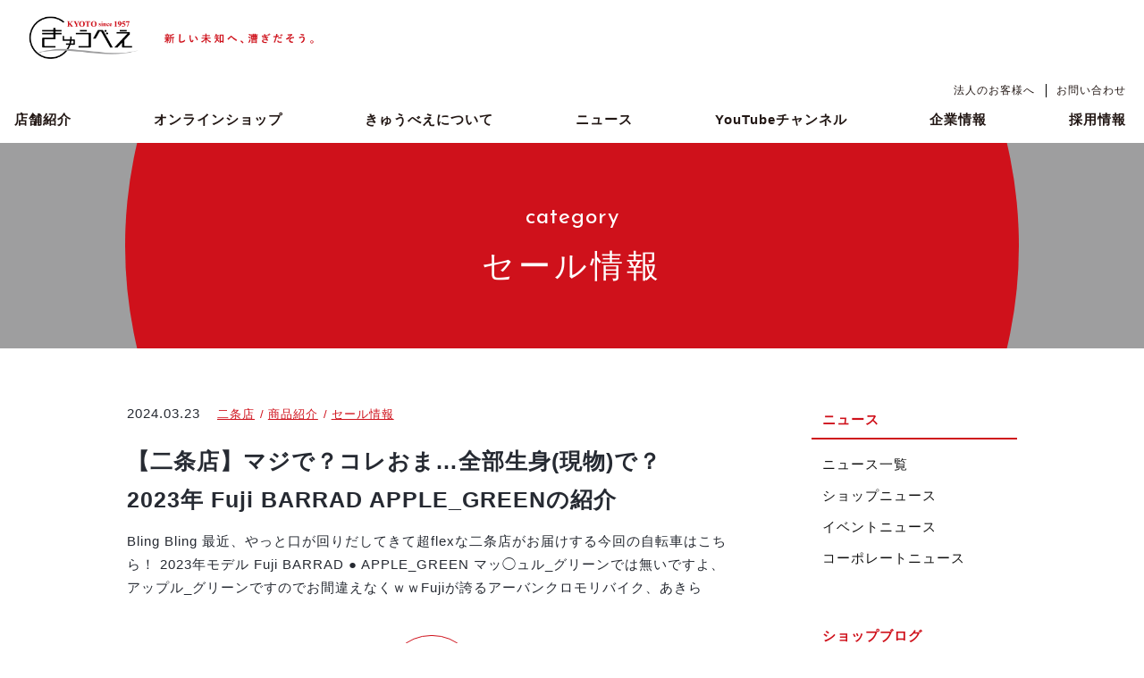

--- FILE ---
content_type: text/html; charset=utf-8
request_url: https://qbei.co.jp/nijo/sale/?page=3
body_size: 8394
content:

<!DOCTYPE html>
<html lang="ja" itemscope itemtype="http://schema.org/WebPage">
<head>
  <meta charset="UTF-8">
  <meta http-equiv="X-UA-Compatible" content="IE=edge">
  <meta name="viewport" content="width=device-width,initial-scale=1">
  <title>セール情報</title>
  <meta name="generator" content="MovableType.net">
  <meta name="description" content="株式会社きゅうべえは、京都市内にスポーツサイクル・電動アシスト自転車・シティサイクル専門店を5店舗、業界トップクラスのEコマース、シェアサイクル、レンタサイクル、サイクリングツアーなど自転車に関する事業を多角的に展開する企業です。
創業昭和32年。65年以上の経験と実績を基に、失敗を恐れず新たなことに挑戦し続けます。">
  <meta name="keywords" content="movable type,mt,テーマ,theme">
  <link rel="shortcut icon" type="image/x-icon" href="https://qbei.co.jp/common/images/favicon.ico">
  <link rel="start" href="https://qbei.co.jp/">
  <link rel="alternate" type="application/atom+xml" title="Recent Entries" href="https://qbei.co.jp/atom.xml">
  <link rel="canonical" href="https://qbei.co.jp/nijo/sale/?page=3" />
  <meta property="og:type" content="article">
  <meta property="og:locale" content="ja_JP">
  <meta property="og:title" content="セール情報 - 株式会社きゅうべえ｜京都でスポーツサイクル・自転車専門店、シェアサイクルを展開">
  <meta property="og:url" content="https://qbei.co.jp/nijo/sale/">
  <meta property="og:description" content="株式会社きゅうべえは、京都市内にスポーツサイクル・電動アシスト自転車・シティサイクル専門店を5店舗、業界トップクラスのEコマース、シェアサイクル、レンタサイクル、サイクリングツアーなど自転車に関する事業を多角的に展開する企業です。
創業昭和32年。65年以上の経験と実績を基に、失敗を恐れず新たなことに挑戦し続けます。">
  <meta property="og:site_name" content="株式会社きゅうべえ｜京都でスポーツサイクル・自転車専門店、シェアサイクルを展開">
  <meta property="og:image" content="https://qbei.co.jp/common/images/noimage_ogp.png">
  <meta property="fb:app_id" content="">
    <meta name="twitter:card" content="summary_large_image">
  <meta name="twitter:site" content="@movabletypenet">
  <meta name="twitter:title" content="セール情報 - 株式会社きゅうべえ｜京都でスポーツサイクル・自転車専門店、シェアサイクルを展開">
  <meta name="twitter:description" content="株式会社きゅうべえは、京都市内にスポーツサイクル・電動アシスト自転車・シティサイクル専門店を5店舗、業界トップクラスのEコマース、シェアサイクル、レンタサイクル、サイクリングツアーなど自転車に関する事業を多角的に展開する企業です。
創業昭和32年。65年以上の経験と実績を基に、失敗を恐れず新たなことに挑戦し続けます。">
  <meta name="twitter:image" content="https://qbei.co.jp/common/images/noimage_ogp.png">
  <!-- Microdata -->
  <meta itemprop="description" content="株式会社きゅうべえは、京都市内にスポーツサイクル・電動アシスト自転車・シティサイクル専門店を5店舗、業界トップクラスのEコマース、シェアサイクル、レンタサイクル、サイクリングツアーなど自転車に関する事業を多角的に展開する企業です。
創業昭和32年。65年以上の経験と実績を基に、失敗を恐れず新たなことに挑戦し続けます。">
  <link itemprop="url" href="https://qbei.co.jp/nijo/sale/">
  <link itemprop="image" href="https://qbei.co.jp/common/images/noimage_ogp.png">
  <!-- Google アナリティクスのトラッキングコードを記述してください。 -->
<script type="text/javascript">
  var _gaq = _gaq || [];
  _gaq.push(['_setAccount', 'UA-23660916-1']);
  _gaq.push(['_setDomainName', '.qbei.co.jp']);
  _gaq.push(['_setAllowHash', 'false']);
  _gaq.push(['_trackPageview']);


  (function() {
    var ga = document.createElement('script'); ga.type = 'text/javascript';
ga.async = true;
    ga.src = ('https:' == document.location.protocol ? 'https://ssl' : 'http://www') + '.google-analytics.com/ga.js';
    var s = document.getElementsByTagName('script')[0]; s.parentNode.
insertBefore(ga, s);
  })();
</script>


<!-- Google tag (gtag.js) -->
<script async src="https://www.googletagmanager.com/gtag/js?id=G-KX2ME6GD70"></script>
<script>
  window.dataLayer = window.dataLayer || [];
  function gtag(){dataLayer.push(arguments);}
  gtag('js', new Date());

  gtag('config', 'G-KX2ME6GD70');
</script>
  <link rel="stylesheet" href="https://cdnjs.cloudflare.com/ajax/libs/font-awesome/5.9.0/css/all.min.css" />
<link rel="stylesheet" href="https://cdnjs.cloudflare.com/ajax/libs/meyer-reset/2.0/reset.min.css" integrity="sha256-gvEnj2axkqIj4wbYhPjbWV7zttgpzBVEgHub9AAZQD4=" crossorigin="anonymous" />

<script src="https://cdnjs.cloudflare.com/ajax/libs/jquery/3.4.1/jquery.min.js" integrity="sha256-CSXorXvZcTkaix6Yvo6HppcZGetbYMGWSFlBw8HfCJo=" crossorigin="anonymous"></script>
<link rel="manifest" href="https://qbei.co.jp/.app/manifest.json" crossorigin="use-credentials">
<meta name="theme-color" content="#cf111b">
<link href="https://fonts.googleapis.com/css2?family=Josefin+Sans&display=swap" rel="stylesheet">

<link rel="stylesheet" href="/css/styles_base0.02.css">
<link rel="stylesheet" href="/css/styles_page.css">
<link rel="stylesheet" href="/css/new202005v2.css">

<!-- plugins -->
<link rel="stylesheet" type="text/css" href="//cdn.jsdelivr.net/npm/slick-carousel@1.8.1/slick/slick.css"/>
<script type="text/javascript" src="//cdn.jsdelivr.net/npm/slick-carousel@1.8.1/slick/slick.min.js"></script>
<link rel="stylesheet" href="https://cdnjs.cloudflare.com/ajax/libs/Modaal/0.4.4/css/modaal.min.css" integrity="sha256-uXhoVqsazfMtamqLl8uOpYKcZ7bRUZWDmoLcPOpeApw=" crossorigin="anonymous" />
<script src="https://cdnjs.cloudflare.com/ajax/libs/Modaal/0.4.4/js/modaal.min.js" integrity="sha256-e8kfivdhut3LQd71YXKqOdkWAG1JKiOs2hqYJTe0uTk=" crossorigin="anonymous"></script>
</head>
<body>
    <!-- spnavi -->
    <header id="pagetop" class="sp-ul-header">
      <h1 class="sp_ul__logo">
        <a href="https://qbei.co.jp/">
                      <img src="https://qbei.co.jp/.assets/header__logo__pc.png" alt="株式会社きゅうべえ｜京都でスポーツサイクル・自転車専門店、シェアサイクルを展開">        </a>
      </h1>

      <a class="menu">
        <span class="menu__line menu__line--top"></span>
        <span class="menu__line menu__line--center"></span>
        <span class="menu__line menu__line--bottom"></span>
      </a>
      <div class="sp_gnav">
          <nav class="gnav">
            <div class="gnav__wrap">
              <ul class="gnav__menu">

 <li><a href="/">HOME</a></li>
<li><a href="/shop/">店舗紹介</a></li>
<li><a href="/onlineshop/">オンラインショップ</a></li>
<li><a href="/about/">きゅうべえについて</a></li>
<li><a href="/news.html">ニュース</a></li>
<li><a href="https://www.youtube.com/channel/UCvWcM7QUYQX-5Mm9thYjWVw">YouTubeチャンネル</a></li>
<li><a href="/company/">企業情報</a></li>
<li><a href="https://recruit.jobcan.jp/qbei/">採用情報</a></li>

<li><a href="/biz/">法人のお客様へ</a></li>
<li><a href="/contact.html">お問い合わせ</a></li>

              </ul>
            </div>
          </nav>
      </div>
    </header>
  <!-- /sp -->

<nav class="index__navi">
      <div class="inner">
        <h1 class="index__navi__title"><a href="https://qbei.co.jp/" class="header__title">
                      <img src="https://qbei.co.jp/.assets/header__logo__pc.png" alt="株式会社きゅうべえ｜京都でスポーツサイクル・自転車専門店、シェアサイクルを展開">        </a></h1>
      
        <div class=""><!--navi__list-->
        <ul class="header__nav_sub">
<li><a href="/biz/">法人のお客様へ</a></li>
<li><a href="/contact.html">お問い合わせ</a></li>
        </ul>
        <ul class="header__nav_main">
<li><a href="/shop/">店舗紹介</a></li>
<li><a href="/onlineshop/">オンラインショップ</a></li>
<li><a href="/about/">きゅうべえについて</a></li>
<li><a href="/news.html" class="news">ニュース</a></li>
<li><a href="https://www.youtube.com/channel/UCvWcM7QUYQX-5Mm9thYjWVw">YouTubeチャンネル</a></li>
<li><a href="/company/">企業情報</a></li>
<li><a href="https://recruit.jobcan.jp/qbei/">採用情報</a></li>

        </ul>
        </div>
      </div>
    </nav>

<div class="page__header">
<div class="inner"><div class="page__titleWrap"><h2 class="page__title"><span class="en">category</span>セール情報</h2></div></div>
</div>

    <div class="archivesWrap">
      <main class="archives__main">

<ul class="archives__list">
    <li>
    <div class="archives__cardWrap">
      <div class="archivesdata__wrap">
        <p class="archivesdata__date">2024.03.23</p>
                <ul class="archivesdata__genre">
                  <li><u><a href="https://qbei.co.jp/nijo/">二条店</a></u></li>
                  <li><u><a href="https://qbei.co.jp/nijo/goods/">商品紹介</a></u></li>
                  <li><u><a href="https://qbei.co.jp/nijo/sale/">セール情報</a></u></li>
                </ul>
              </div>
      <h3 class="archives__list__title">【二条店】マジで？コレおま…全部生身(現物)で？　2023年 Fuji BARRAD APPLE_GREENの紹介</h3>
      <p class="archives__list__text">
        Bling Bling 最近、やっと口が回りだしてきて超flexな二条店がお届けする今回の自転車はこちら！ 2023年モデル Fuji BARRAD ● APPLE_GREEN マッ◯ュル_グリーンでは無いですよ、アップル_グリーンですのでお間違えなくｗｗFujiが誇るアーバンクロモリバイク、あきら
      </p>
<div class="parts__btnbox size_s">
<a href="https://qbei.co.jp/nijo/2023-fuji-barrad-apple-green.html"><span class="en">more</span></a>
</div>
    </div>
  </li>

    <li>
    <div class="archives__cardWrap">
      <div class="archivesdata__wrap">
        <p class="archivesdata__date">2024.03.23</p>
                <ul class="archivesdata__genre">
                  <li><u><a href="https://qbei.co.jp/shop-all/">ショップニュース（全店舗）</a></u></li>
                  <li><u><a href="https://qbei.co.jp/hakubaicho/">白梅町店</a></u></li>
                  <li><u><a href="https://qbei.co.jp/hakubaicho/sale/">セール情報</a></u></li>
                  <li><u><a href="https://qbei.co.jp/shimogamo/">下鴨店</a></u></li>
                  <li><u><a href="https://qbei.co.jp/shimogamo/sale/">セール情報</a></u></li>
                  <li><u><a href="https://qbei.co.jp/shugakuin/">修学院店</a></u></li>
                  <li><u><a href="https://qbei.co.jp/shugakuin/sale/">セール情報</a></u></li>
                  <li><u><a href="https://qbei.co.jp/nijo/">二条店</a></u></li>
                  <li><u><a href="https://qbei.co.jp/nijo/sale/">セール情報</a></u></li>
                  <li><u><a href="https://qbei.co.jp/saiin/">西院店</a></u></li>
                  <li><u><a href="https://qbei.co.jp/saiin/sale/">セール情報</a></u></li>
                  <li><u><a href="https://qbei.co.jp/sports/">きゅうべえsports京都下鴨</a></u></li>
                  <li><u><a href="https://qbei.co.jp/sports/sale/">セール情報</a></u></li>
                </ul>
              </div>
      <h3 class="archives__list__title">【セール・キャンペーン】いよいよ明日（3/24）まで！あんしん自転車生活デビュー</h3>
      <p class="archives__list__text">
        期間中、「自転車」と「TSマーク」をセットでご成約頂きましたら￥2,860-をキャッシュバック致します！大変お得なセールの開催です。 新年度のスタートに向け、新しく自転車をお探しの方も多いかと思います。自転車での通学、通勤は経済的で健康的です。京都市内の移動なら公共交通機関や自家用車を使うよりも早く
      </p>
<div class="parts__btnbox size_s">
<a href="https://qbei.co.jp/hakubaicho/sale/2860-1.html"><span class="en">more</span></a>
</div>
    </div>
  </li>

    <li>
    <div class="archives__cardWrap">
      <div class="archivesdata__wrap">
        <p class="archivesdata__date">2024.02.09</p>
                <ul class="archivesdata__genre">
                  <li><u><a href="https://qbei.co.jp/shop-all/">ショップニュース（全店舗）</a></u></li>
                  <li><u><a href="https://qbei.co.jp/hakubaicho/">白梅町店</a></u></li>
                  <li><u><a href="https://qbei.co.jp/hakubaicho/sale/">セール情報</a></u></li>
                  <li><u><a href="https://qbei.co.jp/shimogamo/">下鴨店</a></u></li>
                  <li><u><a href="https://qbei.co.jp/shimogamo/sale/">セール情報</a></u></li>
                  <li><u><a href="https://qbei.co.jp/shugakuin/">修学院店</a></u></li>
                  <li><u><a href="https://qbei.co.jp/shugakuin/sale/">セール情報</a></u></li>
                  <li><u><a href="https://qbei.co.jp/nijo/">二条店</a></u></li>
                  <li><u><a href="https://qbei.co.jp/nijo/sale/">セール情報</a></u></li>
                  <li><u><a href="https://qbei.co.jp/saiin/">西院店</a></u></li>
                  <li><u><a href="https://qbei.co.jp/saiin/sale/">セール情報</a></u></li>
                </ul>
              </div>
      <h3 class="archives__list__title">【セール・キャンペーン】3日間限定「自転車乗り換えキャッシュバックキャンペーン」</h3>
      <p class="archives__list__text">
        新車ご購入時、ご不要な自転車を引き取りさせて頂いたお客様に￥1,000-キャッシュバック（ご購入代金からお値引き）をキャンペーンを開催させて頂きます！！春の新生活に向けて、自転車のお乗り換えをご検討中のお客様にはピッタリのキャンペーンです。※引き取りさせて頂く自転車は車種、状態を問いません。（走行出
      </p>
<div class="parts__btnbox size_s">
<a href="https://qbei.co.jp/shop-all/post-211-6.html"><span class="en">more</span></a>
</div>
    </div>
  </li>

    <li>
    <div class="archives__cardWrap">
      <div class="archivesdata__wrap">
        <p class="archivesdata__date">2023.12.08</p>
                <ul class="archivesdata__genre">
                  <li><u><a href="https://qbei.co.jp/shop-all/">ショップニュース（全店舗）</a></u></li>
                  <li><u><a href="https://qbei.co.jp/hakubaicho/">白梅町店</a></u></li>
                  <li><u><a href="https://qbei.co.jp/hakubaicho/sale/">セール情報</a></u></li>
                  <li><u><a href="https://qbei.co.jp/shimogamo/">下鴨店</a></u></li>
                  <li><u><a href="https://qbei.co.jp/shimogamo/sale/">セール情報</a></u></li>
                  <li><u><a href="https://qbei.co.jp/shugakuin/">修学院店</a></u></li>
                  <li><u><a href="https://qbei.co.jp/shugakuin/sale/">セール情報</a></u></li>
                  <li><u><a href="https://qbei.co.jp/nijo/">二条店</a></u></li>
                  <li><u><a href="https://qbei.co.jp/nijo/sale/">セール情報</a></u></li>
                  <li><u><a href="https://qbei.co.jp/saiin/">西院店</a></u></li>
                  <li><u><a href="https://qbei.co.jp/saiin/sale/">セール情報</a></u></li>
                </ul>
              </div>
      <h3 class="archives__list__title">【セール・キャンペーン】好評につき「自転車乗り換えキャッシュバックキャンペーン」再開！！</h3>
      <p class="archives__list__text">
        大変好評につき、ご不要な自転車を引き取りさせて頂いたお客様に￥1,000-キャッシュバック（ご購入代金からお値引き）のキャンペーンを再開させて頂きます！！自転車のお買い換えは年内がお得です。※引き取りさせて頂く自転車は車種、状態を問いません。（走行出来なくても構いません。） 期間：2023年12月9
      </p>
<div class="parts__btnbox size_s">
<a href="https://qbei.co.jp/shop-all/post-211-5.html"><span class="en">more</span></a>
</div>
    </div>
  </li>

    <li>
    <div class="archives__cardWrap">
      <div class="archivesdata__wrap">
        <p class="archivesdata__date">2023.11.22</p>
                <ul class="archivesdata__genre">
                  <li><u><a href="https://qbei.co.jp/shop-all/">ショップニュース（全店舗）</a></u></li>
                  <li><u><a href="https://qbei.co.jp/hakubaicho/">白梅町店</a></u></li>
                  <li><u><a href="https://qbei.co.jp/hakubaicho/sale/">セール情報</a></u></li>
                  <li><u><a href="https://qbei.co.jp/shimogamo/">下鴨店</a></u></li>
                  <li><u><a href="https://qbei.co.jp/shimogamo/sale/">セール情報</a></u></li>
                  <li><u><a href="https://qbei.co.jp/shugakuin/">修学院店</a></u></li>
                  <li><u><a href="https://qbei.co.jp/shugakuin/sale/">セール情報</a></u></li>
                  <li><u><a href="https://qbei.co.jp/nijo/">二条店</a></u></li>
                  <li><u><a href="https://qbei.co.jp/nijo/sale/">セール情報</a></u></li>
                  <li><u><a href="https://qbei.co.jp/saiin/">西院店</a></u></li>
                  <li><u><a href="https://qbei.co.jp/saiin/sale/">セール情報</a></u></li>
                </ul>
              </div>
      <h3 class="archives__list__title">【セール・キャンペーン】自転車乗り換えキャッシュバックキャンペーン</h3>
      <p class="archives__list__text">
        期間中に自転車をご成約いただいき、ご不要な自転車を引き取りさせて頂いたお客様に￥1,000-キャッシュバック（ご購入代金からお値引き）させて頂きます。※引き取りさせて頂く自転車は車種、状態を問いません。（走行出来なくても構いません。） 期間：2023年11月23日（木）〜 12月3日（日）開催店舗：
      </p>
<div class="parts__btnbox size_s">
<a href="https://qbei.co.jp/shop-all/post-211-4.html"><span class="en">more</span></a>
</div>
    </div>
  </li>

    <li>
    <div class="archives__cardWrap">
      <div class="archivesdata__wrap">
        <p class="archivesdata__date">2023.09.08</p>
                <ul class="archivesdata__genre">
                  <li><u><a href="https://qbei.co.jp/hakubaicho/">白梅町店</a></u></li>
                  <li><u><a href="https://qbei.co.jp/hakubaicho/sale/">セール情報</a></u></li>
                  <li><u><a href="https://qbei.co.jp/shimogamo/">下鴨店</a></u></li>
                  <li><u><a href="https://qbei.co.jp/shimogamo/sale/">セール情報</a></u></li>
                  <li><u><a href="https://qbei.co.jp/shugakuin/">修学院店</a></u></li>
                  <li><u><a href="https://qbei.co.jp/shugakuin/sale/">セール情報</a></u></li>
                  <li><u><a href="https://qbei.co.jp/nijo/">二条店</a></u></li>
                  <li><u><a href="https://qbei.co.jp/nijo/sale/">セール情報</a></u></li>
                  <li><u><a href="https://qbei.co.jp/saiin/">西院店</a></u></li>
                  <li><u><a href="https://qbei.co.jp/saiin/sale/">セール情報</a></u></li>
                  <li><u><a href="https://qbei.co.jp/sports/">きゅうべえsports京都下鴨</a></u></li>
                  <li><u><a href="https://qbei.co.jp/sports/sale/">セール情報</a></u></li>
                </ul>
              </div>
      <h3 class="archives__list__title">【セール・キャンペーン】店頭プライスから更に割引！スポーツバイク特価SALE</h3>
      <p class="archives__list__text">
        2023年以前モデルのスポーツバイクを店頭表示価格から更に割引特価にて提供致します。普段は出来ない驚きの価格で本格ブランドのスポーツバイクを手に入れるチャンスです。在庫限りになりますので、お急ぎください！！ 期間：2023年9月9日（土）〜 在庫無くなり次第終了対象車種：自転車のきゅうべえ展示・在庫
      </p>
<div class="parts__btnbox size_s">
<a href="https://qbei.co.jp/sports/post-207-1.html"><span class="en">more</span></a>
</div>
    </div>
  </li>

    <li>
    <div class="archives__cardWrap">
      <div class="archivesdata__wrap">
        <p class="archivesdata__date">2023.08.19</p>
                <ul class="archivesdata__genre">
                  <li><u><a href="https://qbei.co.jp/nijo/">二条店</a></u></li>
                  <li><u><a href="https://qbei.co.jp/nijo/goods/">商品紹介</a></u></li>
                  <li><u><a href="https://qbei.co.jp/nijo/sale/">セール情報</a></u></li>
                </ul>
              </div>
      <h3 class="archives__list__title">【二条店】好評につき第二弾!!! 電動アシスト自転車ご購入で後バスケットプレゼントキャンペーン!!! </h3>
      <p class="archives__list__text">
        こんにちは!! Panasonicの後ろカゴエエよな。委員会の林です。 今回は、皆様からのご好評につき!! 後ろカゴのプレゼントキャンペーンが復活しました!!!! 期間中に自転車のきゅうべえ各店でPanasonic（パナソニック）の電動アシスト自転車をご成約いただきましたら、 後バスケットプレゼント
      </p>
<div class="parts__btnbox size_s">
<a href="https://qbei.co.jp/nijo/post-229.html"><span class="en">more</span></a>
</div>
    </div>
  </li>

    <li>
    <div class="archives__cardWrap">
      <div class="archivesdata__wrap">
        <p class="archivesdata__date">2023.08.18</p>
                <ul class="archivesdata__genre">
                  <li><u><a href="https://qbei.co.jp/shop-all/">ショップニュース（全店舗）</a></u></li>
                  <li><u><a href="https://qbei.co.jp/hakubaicho/">白梅町店</a></u></li>
                  <li><u><a href="https://qbei.co.jp/hakubaicho/sale/">セール情報</a></u></li>
                  <li><u><a href="https://qbei.co.jp/shimogamo/">下鴨店</a></u></li>
                  <li><u><a href="https://qbei.co.jp/shimogamo/sale/">セール情報</a></u></li>
                  <li><u><a href="https://qbei.co.jp/shugakuin/">修学院店</a></u></li>
                  <li><u><a href="https://qbei.co.jp/shugakuin/sale/">セール情報</a></u></li>
                  <li><u><a href="https://qbei.co.jp/nijo/">二条店</a></u></li>
                  <li><u><a href="https://qbei.co.jp/nijo/sale/">セール情報</a></u></li>
                  <li><u><a href="https://qbei.co.jp/saiin/">西院店</a></u></li>
                  <li><u><a href="https://qbei.co.jp/saiin/sale/">セール情報</a></u></li>
                </ul>
              </div>
      <h3 class="archives__list__title">【セール・キャンペーン】自転車乗り換えキャッシュバックキャンペーン</h3>
      <p class="archives__list__text">
        期間中に自転車をご成約いただいき、ご不要な自転車を引き取りさせて頂いたお客様に￥1,000-キャッシュバック（ご購入代金からお値引き）させて頂きます。※引き取りさせて頂く自転車は車種を問いません。 期間：2023年8月19日（土）〜 8月27日（日）開催店舗：自転車のきゅうべえ白梅町店、自転車のきゅ
      </p>
<div class="parts__btnbox size_s">
<a href="https://qbei.co.jp/shop-all/post-211-3.html"><span class="en">more</span></a>
</div>
    </div>
  </li>

  </ul>
<div class="archives__pagination">
      <a href="https://qbei.co.jp/nijo/sale/?page=2" class="prev">前の8件</a>
        <a href="https://qbei.co.jp/nijo/sale/?page=4" class="next">次の8件</a>
  </div>
  


      </main>
      <!-- 記事ページの場合：記事カテゴリIDを変数に格納 -->

<style>
  .archives__side, .entry__side { width: 230px; }
  .archive-sidelist li { position: relative; }
  .archive-sidelist > li { border-bottom: 1px solid #ccc; padding-bottom: 1em; }
  .subcate { display: none; }
  .subcate li { margin: 1em 0 1em 1em; }

  li.red-underline a,
  .archive-sidelist li a {
    position: relative;
    display: inline-block;
    text-decoration: none;
    color: #111;
  }
  li.red-underline a::after,
  .archive-sidelist li a::after {
    position: absolute;
    bottom: -4px;
    left: 0;
    content: '';
    width: 100%;
    height: 2px;
    background: #cf111b;
    transform: scale(0,1);
    transform-origin: left top;
    transition: transform .3s;
  }
  li.red-underline a:hover::after,
  li.red-underline a.current::after,
  .archive-sidelist li a:hover::after,
  .archive-sidelist li a.current::after {
    transform: scale(1,1);
  }

  .maincate {
    position: relative;
    cursor: pointer;
  }
  /* 横線（共通） */
  .maincate::before {
    content: "";
    position: absolute;
    top: 50%;
    right: 0;
    width: 1em;
    height: 2px;
    background: #cf111b;
    transform: translateY(-50%);
  }

  /* 縦線（＋の縦部分） */
  .maincate::after {
    content: "";
    position: absolute;
    top: 50%;
    right: 7px;
    width: 2px;
    height: 1em;
    background: #cf111b;
    transform: translateY(-50%);
    transition: opacity .3s;
    opacity: 1;
  }

  .maincate.open::after {
    opacity: 0;
  }

  @media screen and (max-width: 768px) {
    .archives__side, .entry__side { width: 100%; }
  }
</style>

<aside class="entry__side">
  <h2 class="entry__side__header">ニュース</h2>
  <ul class="entry__side__list">
  <li class="red-underline"><a href="/news.html">ニュース一覧</a></li>
  <li class="red-underline"><a href="/shop-news.html">ショップニュース</a></li>
  <li class="red-underline"><a href="/event-news.html">イベントニュース</a></li>
  <li class="red-underline"><a href="/corporate-news.html">コーポレートニュース</a></li>

  </ul>

  <h2 class="entry__side__header">ショップブログ</h2>
  <ul class="entry__side__list archive-sidelist">
                                                                            <li>
            <div class="maincate">
              <a href="https://qbei.co.jp/hakubaicho/">
                白梅町店
              </a>
            </div>
            <div class="subcate">
                                                <ul>
                    <li>
                      <a href="https://qbei.co.jp/hakubaicho/news/">
                        お知らせ
                      </a>
                    </li>
                  </ul>
                                                                <ul>
                    <li>
                      <a href="https://qbei.co.jp/hakubaicho/blog/">
                        スタッフ日記
                      </a>
                    </li>
                  </ul>
                                                                <ul>
                    <li>
                      <a href="https://qbei.co.jp/hakubaicho/goods/">
                        商品紹介
                      </a>
                    </li>
                  </ul>
                                                                <ul>
                    <li>
                      <a href="https://qbei.co.jp/hakubaicho/sale/">
                        セール情報
                      </a>
                    </li>
                  </ul>
                                                                <ul>
                    <li>
                      <a href="https://qbei.co.jp/hakubaicho/event/">
                        イベント情報
                      </a>
                    </li>
                  </ul>
                                          </div>
          </li>
                                          <li>
            <div class="maincate">
              <a href="https://qbei.co.jp/shimogamo/">
                下鴨店
              </a>
            </div>
            <div class="subcate">
                                                <ul>
                    <li>
                      <a href="https://qbei.co.jp/shimogamo/news/">
                        お知らせ
                      </a>
                    </li>
                  </ul>
                                                                <ul>
                    <li>
                      <a href="https://qbei.co.jp/shimogamo/blog/">
                        スタッフ日記
                      </a>
                    </li>
                  </ul>
                                                                <ul>
                    <li>
                      <a href="https://qbei.co.jp/shimogamo/goods/">
                        商品紹介
                      </a>
                    </li>
                  </ul>
                                                                <ul>
                    <li>
                      <a href="https://qbei.co.jp/shimogamo/sale/">
                        セール情報
                      </a>
                    </li>
                  </ul>
                                                                <ul>
                    <li>
                      <a href="https://qbei.co.jp/shimogamo/event/">
                        イベント情報
                      </a>
                    </li>
                  </ul>
                                          </div>
          </li>
                                          <li>
            <div class="maincate">
              <a href="https://qbei.co.jp/shugakuin/">
                修学院店
              </a>
            </div>
            <div class="subcate">
                                                <ul>
                    <li>
                      <a href="https://qbei.co.jp/shugakuin/news/">
                        お知らせ
                      </a>
                    </li>
                  </ul>
                                                                <ul>
                    <li>
                      <a href="https://qbei.co.jp/shugakuin/blog/">
                        スタッフ日記
                      </a>
                    </li>
                  </ul>
                                                                <ul>
                    <li>
                      <a href="https://qbei.co.jp/shugakuin/goods/">
                        商品紹介
                      </a>
                    </li>
                  </ul>
                                                                <ul>
                    <li>
                      <a href="https://qbei.co.jp/shugakuin/sale/">
                        セール情報
                      </a>
                    </li>
                  </ul>
                                                                <ul>
                    <li>
                      <a href="https://qbei.co.jp/shugakuin/event/">
                        イベント情報
                      </a>
                    </li>
                  </ul>
                                          </div>
          </li>
                                          <li>
            <div class="maincate">
              <a href="https://qbei.co.jp/nijo/">
                二条店
              </a>
            </div>
            <div class="subcate">
                                                <ul>
                    <li>
                      <a href="https://qbei.co.jp/nijo/news/">
                        お知らせ
                      </a>
                    </li>
                  </ul>
                                                                <ul>
                    <li>
                      <a href="https://qbei.co.jp/nijo/blog/">
                        スタッフ日記
                      </a>
                    </li>
                  </ul>
                                                                <ul>
                    <li>
                      <a href="https://qbei.co.jp/nijo/goods/">
                        商品紹介
                      </a>
                    </li>
                  </ul>
                                                                <ul>
                    <li>
                      <a href="https://qbei.co.jp/nijo/sale/">
                        セール情報
                      </a>
                    </li>
                  </ul>
                                                                <ul>
                    <li>
                      <a href="https://qbei.co.jp/nijo/event/">
                        イベント情報
                      </a>
                    </li>
                  </ul>
                                          </div>
          </li>
                                                                                          <li>
            <div class="maincate">
              <a href="https://qbei.co.jp/sports/">
                きゅうべえsports京都下鴨
              </a>
            </div>
            <div class="subcate">
                                                <ul>
                    <li>
                      <a href="https://qbei.co.jp/sports/news/">
                        お知らせ
                      </a>
                    </li>
                  </ul>
                                                                <ul>
                    <li>
                      <a href="https://qbei.co.jp/sports/blog/">
                        スタッフ日記
                      </a>
                    </li>
                  </ul>
                                                                <ul>
                    <li>
                      <a href="https://qbei.co.jp/sports/goods/">
                        商品紹介
                      </a>
                    </li>
                  </ul>
                                                                <ul>
                    <li>
                      <a href="https://qbei.co.jp/sports/sale/">
                        セール情報
                      </a>
                    </li>
                  </ul>
                                                                <ul>
                    <li>
                      <a href="https://qbei.co.jp/sports/event/">
                        イベント情報
                      </a>
                    </li>
                  </ul>
                                          </div>
          </li>
                    </ul>


</aside>

<script>
$(function() {
  // 現在のページのパス
  var currentPath = location.pathname.replace(/\/$/, '');

  // 上部リンク + サイドバーの全リンクを対象
  $(".entry__side a").each(function() {
    var linkHref = $(this).attr("href");

    if (!linkHref) return;

    // aのhrefをパスのみ抽出して比較
    var linkPath = linkHref.replace(location.origin, '').replace(/\/$/, '');

    if(linkPath === currentPath){
      $(this).addClass("current");
      $(this).closest("li").addClass("current");

      // サブカテゴリの場合、親カテゴリも展開
      $(this).closest(".subcate").show();
      $(this).closest("li").parents("li").find(".maincate").addClass("open");
    }
  });

  // 親カテゴリクリックで開閉
  $(".maincate").on("click", function(e){
    if(!$(e.target).is("a")){
      $(this).toggleClass("open");
      $(this).next(".subcate").slideToggle();
    }
  });
});
</script>


    </div>
  <!-- content: end -->
  <section class="pankuzu">
    <nav role="navigation">
      <ul class="pankuzu__list">
        <li><a href="/"><i class="fas fa-home"></i></a></li>
        <li><a href="/news.html">ニュース</a>
        <li>セール情報</li>
      </ul>
    </nav>
  </section>
  <footer>
 <div class="footer__wrap">
<div class="footer__nav">

    <dl>
      <dt><a href="/news.html">ニュース</a></dt>
      <dd><a href="/shop-news.html">ショップニュース</a></dd>
      <dd><a href="/event-news.html">イベントニュース</a></dd>
      <dd><a href="/corporate-news.html">コーポレートニュース</a></dd>
    </dl>
    <dl>
      <dt><a href="/shop/">店舗紹介</a></dt>
      <dd><a href="/shop/hakubaicho.html">白梅町店</a></dd>
      <dd><a href="/shop/shimogamo.html">下鴨店</a></dd>
      <dd><a href="/shop/shugakuin.html">修学院店</a></dd>
      <dd><a href="/shop/nijo.html">二条店</a></dd>
      <!--<dd><a href="/shop/oike.html">烏丸御池店</a></dd>-->
      <!--<dd><a href="/shop/saiin.html">西院店</a></dd>-->
      <dd><a href="/shop/sports.html">きゅうべえsports<br class="sp sps">京都下鴨店</a></dd>
    </dl>
    <dl>
      <dt><a href="/onlineshop/">オンラインショップ</a></dt>
      <dd><a href="https://www.qbei.jp/" target="_blank" rel=”noopener”>自転車のきゅうべえ online shop</a></dd>
      <dd><a href="https://www.rakuten.co.jp/qbei/" target="_blank" rel=”noopener”>楽天市場支店</a></dd>
      <dd><a href="https://store.shopping.yahoo.co.jp/qbei/" target="_blank" rel=”noopener”>Yahoo!支店</a></dd>
      <dd><a href="https://www.amazon.co.jp/s?me=A27S5OU1JNVGZN&marketplaceID=A1VC38T7YXB528&redirect=true" target="_blank" rel=”noopener”>amazon支店</a></dd>
    </dl>

</div>
<div class="subbox">

<dl class="footer__snsbox">
	<dt>自転車のきゅうべえ</dt>
<dd class="sns">
<a href="https://twitter.com/bicycle_qbei" target="_blank"><i class="fab fa-twitter"></i></a>
<a href="https://www.instagram.com/bicycle_qbei" target="_blank"><i class="fab fa-instagram"></i></a>
<a href="https://www.facebook.com/bicycleqbei/" target="_blank"><i class="fab fa-facebook-square"></i></a>
<a href="https://note.com/qbei" target="_blank"><img src="https://qbei.co.jp/images/icon/note_logo.png" width="45%"></a>
<a href="https://lin.ee/bhZGMIo"><img src="https://scdn.line-apps.com/n/line_add_friends/btn/ja.png" alt="友だち追加" height="25" border="0"></a>
</dd>
	<dt>きゅうべえsports</dt>
<dd class="sns">
<a href="https://twitter.com/QBEI_sports" target="_blank"><i class="fab fa-twitter"></i></a>
<a href="https://www.instagram.com/qbeisports" target="_blank"><i class="fab fa-instagram"></i></a>
<a href="https://www.facebook.com/qbeisports/" target="_blank"><i class="fab fa-facebook-square"></i></a>
<a href="https://note.com/qbei" target="_blank"><img src="https://qbei.co.jp/images/icon/note_logo.png" width="45%"></a>
<a href="https://lin.ee/FHct3ZN"><img src="https://scdn.line-apps.com/n/line_add_friends/btn/ja.png" alt="友だち追加" height="25" border="0"></a>
</dd>
	<dt>オンラインショップ</dt>
<dd class="sns">
<a href="https://twitter.com/qbei_netshop" target="_blank"><i class="fab fa-twitter"></i></a>
<a href="https://www.instagram.com/qbei_onlineshop" target="_blank"><i class="fab fa-instagram"></i></a>
<a href="https://www.facebook.com/qbei.jp/" target="_blank"><i class="fab fa-facebook-square"></i></a>
<a href="https://note.com/qbei" target="_blank"><img src="https://qbei.co.jp/images/icon/note_logo.png" width="45%"></a>
<a href="https://lin.ee/5xtb8oO"><img src="https://scdn.line-apps.com/n/line_add_friends/btn/ja.png" alt="友だち追加" height="25" border="0"></a>
</dd>

</dl>

<ul>
  <li><a href="https://www.youtube.com/channel/UCvWcM7QUYQX-5Mm9thYjWVw" target="_blank">YouTubeチャンネル</a></li>
  <li><a href="/contact.html">お問い合わせ</a></li>
  <li><a href="/privacy.html">個人情報保護方針</a></li>
</ul>
</div>
 
 </div>


<p class="footer__copyright">Copyrights &copy; QBEI. inc. All Rights Reserved.</p>
</footer>
<script src="https://push-notification-api.movabletype.net/v2.7.0/js/sw-init.js" id="mt-service-worker-init" data-register="/.app/sw.js" data-scope="/" data-locale="ja_JP"></script>
  <script src="https://qbei.co.jp/common/js/main.js"></script>
<script src="https://form.movabletype.net/dist/parent-loader.js" defer async></script></body>
</html>


--- FILE ---
content_type: text/css
request_url: https://qbei.co.jp/css/styles_base0.02.css
body_size: 15625
content:
@charset "UTF-8";
@media screen and (min-width: 1037px) {
  
  br.pc {
    display: inline !important;
  }
  br.sp, br.tb, br.sps {
    display: none;
  }
  .disp_pc {
    display: inline-block;
  }
  .disp_sp {
    display: none;
  }
}

@media screen and (max-width: 1036px) {
  
  br.tb {
    display: inline !important;
  }
  br.pc, br.tb, br.sps {
    display: none;
  }

  .news__lists, .home__shopsv__merit, .home__shopNav {
    padding-left: 15px;
    padding-right: 15px;
  }
  .disp_pc {
    display: inline-block;
  }
  .disp_sp {
    display: none;
  }
}

@media screen and (max-width: 768px) {
  
  br.sp {
    display: inline !important;
  }
  br.pc, br.tb, br.sps {
    display: none;
  }
  .disp_pc {
    display: inline-block;
  }
  .disp_sp {
    display: none;
  }
}

@media screen and (max-width: 450px) {
  
  br.sps {
    display: inline !important;
  }
  br.pc, br.tb, br.sp {
    display: none;
  }
  .disp_pc {
    display: none;
  }
  .disp_sp {
    display: inline-block;
  }
}


/* ------------------------------------------
								COMMON STYLES
------------------------------------------ */

body {
  color: #262A32;
  background-color: #ffffff;
  font-size: 15px;
  line-height: 1.75;
  font-family: -apple-system, BlinkMacSystemFont, Roboto, "Helvetica Neue", HelveticaNeue, "游ゴシック体", YuGothic, "游ゴシック Medium", "Yu Gothic Medium", "游ゴシック", "Yu Gothic", "Sogoe UI", Verdana, "メイリオ", Meiryo, sans-serif;
}

b, strong, .bold {
  font-family: -apple-system, BlinkMacSystemFont, Roboto, "Helvetica Neue", HelveticaNeue, "游ゴシック体", YuGothic, "游ゴシック", "Yu Gothic", "Sogoe UI", Verdana, "メイリオ", Meiryo, sans-serif;
}


/* IE11だけに適応 */

_:lang(x)::-ms-backdrop, .selector {
  font-family: "Segoe UI", "メイリオ", Meiryo, sans-serif;
}

article, aside, details, figcaption, figure, footer, header, hgroup, menu, nav, section {
  word-wrap: break-word;
}

input {
  -webkit-appearance: none;
  appearance: none;
  border-radius: 0px;
}

a {
  transition: 0.3s;
  color: #221714;
  text-decoration: none;
}

a:hover {
  color: #999;
}

.inner {
  max-width: 996px;
  margin: 0 auto;
  position: relative;
}

.rl-mgn {
  margin-left: 15px;
  margin-right: 15px;
}

a.link-red {
  color: #cf111b;
  text-decoration: underline;
}

@media (max-width: 1036px) {
  .inner {
    max-width: none;
    width: auto;
    padding: 0 40px;
  }
}

@media (max-width: 768px) {
  .inner {
    padding: 0 20px;
  }
}


/*------------
		UL-COMMON
------------*/

.ul-header {
  padding-bottom: 98px;
}

.ul-navi {
  min-height: 98px;
  width: 100%;
  line-height: 98px;
  position: fixed;
  display: block;
  z-index: 100;
  transition: 0.3s;
  background-color: #ffffff;
}

.ul-navi li a {
  color: #221714;
}

.ul-navi li a:hover {
  color: #999;
  opacity: 1;
}

.ul-navi li.current a {
  color: #999;
  position: relative;
  display: block;
}

.ul-navi li.current a::after {
  content: "";
  width: 100%;
  height: 4px;
  display: block;
  background-image: linear-gradient(to left, #999, #221714);
  position: absolute;
  bottom: 30px;
  left: 0px;
}

.ul-navi .inner {
  display: flex;
  align-items: center;
  flex-wrap: wrap;
  justify-content: space-between;
}

.navi__title a {
  height: 98px;
  line-height: 98px;
  display: block;
  font-size: 2rem;
  color: #221714;
}

.navi__title a img {
  width: auto;
  height: 40px;
  line-height: 84px;
  padding: 29px 0px;
}

.navi__list {
  display: flex;
  flex-wrap: wrap;
  font-family: 'Josefin Sans', sans-serif;
  font-size: 1.125rem;
  font-weight: bold;
}

.navi__list li {
  margin-right: 40px;
}

.navi__list li:last-child {
  margin-right: 0;
}

.sp-ul-header {
  display: none;
}

.uline {
  text-decoration: underline;
}


/* sp_navi */

.sp_gnav {
  display: none;
}

@media (max-width: 1036px) {
  .ul-header {
    padding-bottom: 0;
    display: none;
  }
  .sp-ul-header {
    height: 45px;
    text-align: center;
    display: flex;
    align-items: center;
    justify-content: center;
    position: relative;
    z-index: 100;
    background-color: #ffffff;
  }
  .sp-ul-header .sp_ul__logo {
    padding-top: 8px;
  }
  .sp-ul-header img {
    max-height: 36px;
    width: auto;
  }
  .sp_gnav {
    width: 100%;
    display: block;
    z-index: 100;
    position: fixed;
  }
  .menu {
    height: 20px;
    position: absolute;
    right: 20px;
    top: 13px;
    width: 30px;
    z-index: 200;
  }
  .menu__line {
    background: #262A32;
    display: block;
    height: 2px;
    position: absolute;
    transition: 0.3s;
    width: 100%;
  }
  .menu__line--center {
    top: 9px;
  }
  .menu__line--bottom {
    bottom: 0;
  }
  .menu__line--top.active {
    top: 8px;
    transform: rotate(45deg);
    background: #000;
  }
  .menu__line--center.active {
    transform: scaleX(0);
    background: #000;
  }
  .menu__line--bottom.active {
    bottom: 10px;
    transform: rotate(135deg);
    background: #000;
  }
  .gnav {
    background: #221714df;
    background-color: rgba(255, 255, 255, 0.9);
    display: none;
    height: 100%;
    position: fixed;
    width: 100%;
    z-index: 98;
    top: 0;
    left: 0;
  }
  .gnav a {
    color: #000;
  }
  .gnav__wrap {
    align-items: center;
    display: flex;
    width: calc(100% - 40px);
    height: calc(100% - 40px);
    justify-content: center;
    position: absolute;
    margin: 20px;
  }
  .gnav__menu {
    width: 100%;
  }
  .gnav__menu__item {
    margin: 28px 0;
  }
  .gnav__menu__item a {
    color: #000;
    font-size: 1.5rem;
    font-weight: bold;
    transition: 0.3s;
  }
  .gnav__menu__item a:hover {
    opacity: .8;
  }
  .scroll-prevent {
    position: fixed;
    z-index: -1;
    width: 100%;
    height: 100%;
  }
  .gnav__menu li+li {
    margin-top: 0.8em;
  }
  .gnav__menu li+li:before{
    content:"";
    display: block;
    width: 8px;
    height: 2px;
    transform: translateY(-5px);
    background-color: #cf111b;
    margin: 0 auto;
  }
}


/* mq*/

@media (max-width: 768px) {
  .gnav__menu__item a {
    font-size: 1rem;
  }
}


/**/

footer {
  width: 100%;
  color: #000;
  background-color: #f7f7f7;
  padding: 70px 75px 40px;
}

.footer__wrap {
  display: flex;
  flex-wrap: wrap;
  justify-content: space-between;
  align-items: flex-start;
  align-content: space-around;
}


.footer__wrap a:hover {
  opacity: .5;
}

.footer__nav dt, .footer__nav dt a {
  color: #cf111b;
  font-weight: bold;
  font-size: 14px;
}

.footer__nav dd, .footer__nav dd a {
  font-size: 13px;
}

.footer__nav dd {
  margin-top: 14px;
}

.footer__wrap>.subbox {
  /*	*/
  text-align: right;
  margin-top: -10px;
}

.footer__wrap>.subbox ul {
  border-top: 1px solid #9e9e9f;
  display: inline-block;
  margin-top: 22px;
}

.footer__wrap>.subbox ul li {
  padding: 22px 0;
  border-bottom: 1px solid #9e9e9f;
}

.footer__wrap>.subbox li a {
  font-size: 14px;
}

.footer__snsbox {
  max-width: 300px;
  display: flex;
  flex-wrap: wrap;
  justify-content: flex-end;
}

.footer__snsbox dt, .footer__snsbox dd {
  margin-top: 10px;
}

.footer__snsbox dt {
  color: #221714;
  font-size: 14px;
  width: 150px;
  padding-right: 15px;
}

body .footer__snsbox dd a {
  width: 100px;
  vertical-align: top;
  margin-top: -3px;
  background-color: #fff !important;
  width: 28px;
  height: 28px;
  border-radius: 14px;
  padding-top: 2px;
}

.footer__snsbox dd.sns a+a {
  margin-left: .2em;
}

@media screen and (max-width: 1024px) {
  .footer__wrap>.subbox {
    margin-top: 48px;
    text-align: center;
  }
  .footer__snsbox {
    margin-left: auto;
    margin-right: auto;
    display: flex;
    flex-wrap: wrap;
    justify-content: center;
  }
  .footer__snsbox dt {
    text-align: left;
  }
  .footer__wrap>.subbox ul {
    border: none;
  }
  .footer__wrap>.subbox ul li {
    border-top: 1px solid #9e9e9f;
    display: inline-block;
    padding: 0 5px;
    border: none;
  }
  .footer__wrap>.subbox ul li+li {
    margin-left: 20px;
  }
}



/***********/

.footer__scrollBtn {
  width: 40px;
  height: 24px;
  display: block;
  margin: 0 auto 52px;
  position: relative;
  cursor: pointer;
  text-indent: -9999px;
  transition: 0.3s;
  top: 0px;
}

.footer__scrollBtn:hover {
  height: 24px;
  opacity: .7;
  top: -4px;
}

.footer__scrollBtn:before, .footer__scrollBtn:after {
  content: "";
  width: 26px;
  height: 2px;
  top: 6px;
  background-color: #ffffff;
  display: block;
  position: absolute;
}

.footer__scrollBtn:before {
  -webkit-transform: rotate(-45deg);
  transform: rotate(-45deg);
  left: -2px;
}

.footer__scrollBtn:after {
  -webkit-transform: rotate(45deg);
  transform: rotate(45deg);
  right: -2px;
}

.footer__nav {
  display: flex;
  flex-wrap: wrap;
  justify-content: space-between;
  align-items: flex-start;
  align-content: space-around;
}

.footer__nav dl+dl {
  margin-left: 75px;
}

.footer__contentsWrap {
  display: flex;
  flex-wrap: wrap;
  justify-content: flex-end;
}

.footer__sublist {
  display: -ms-flex;
  display: flex;
  margin-right: 40px;
  font-size: 12px;
}

.footer__sublist li {
  margin-right: 12px;
}

.footer__sublist li:last-child {
  margin-right: 0;
}

.footer__copyright {
  padding-top: 130px;
  font-size: 12px;
  text-align: center;
  color: #9e9e9f;
}

@media (max-width: 1036px) {
  .footer__naviWrap {
    display: block;
    margin-bottom: 40px;
    text-align: center;
    justify-content: center;
  }
  .footer__wrap {
    padding: 28px 0 40px 0;
  }
  .footer__navi {
    width: auto;
    margin: 0 auto 40px;
  }
  .footer__navi ul {
    justify-content: center;
  }
  .footer__navi li {
    margin-right: 20px;
  }
  .footer__sns {
    max-width: none;
    width: auto;
    text-align: center;
    justify-content: center;
  }
  .footer__contentsWrap {
    text-align: center;
    display: block;
  }
  .footer__sublist {
    margin: 0 0 20px 0;
    justify-content: center;
  }
  .footer__scrollBtn {
    margin-bottom: 28px;
  }
  .footer__copyright {
    padding-top: 20px;
  }
}


/*------------
		INDEX
------------*/

.index__navi {
  height: 85px;
  background-color: #ffffff;
  padding: 0 20px 0 16px;
}

.index__navi .inner {
  display: flex;
  flex-wrap: wrap;
  justify-content: space-between;
}

.index__navi a {
  color: #221714;
  display: inline-block;
}

.index__navi a img {
  width: auto;
  height: 54px;
}

.index__navi a:hover {
  color: #999;
  opacity: .5;
}

.index__navi__title {
  padding: 15px 16px 0;
}

.is-fixed {
  position: fixed;
  top: 0;
  left: 0;
  z-index: 100;
  width: 100%;
  opacity: .9;
  transition: 0.3s;
}

.is-fixed:hover {
  opacity: 1;
}

.index__main {
  height: auto;
}

.index__main .inner {
  height: 85vh;
  display: flex;
  align-items: center;
  justify-content: center;
}

.index__catchWrap {
  width: 528px;
  color: #ffffff;
}

.index__catch {
  font-size: 2.5rem;
  line-height: 1.5;
  letter-spacing: 8px;
  margin-bottom: 40px;
  font-weight: bold;
}

.index__catchTxt {
  line-height: 2;
  letter-spacing: 1.5px;
}

.index__main__scrollBtn {
  width: 60px;
  height: 17px;
  display: block;
  margin: 0 auto;
  bottom: 80px;
  position: relative;
}

.index__main__scrollBtn:before, .index__main__scrollBtn:after {
  content: "";
  width: 36px;
  height: 4px;
  top: 6px;
  background-color: #ffffff;
  display: block;
  position: absolute;
}

.index__main__scrollBtn:before {
  -webkit-transform: rotate(30deg);
  transform: rotate(30deg);
  left: -2px;
}

.index__main__scrollBtn:after {
  -webkit-transform: rotate(-30deg);
  transform: rotate(-30deg);
  right: -2px;
}

@media (max-width: 1036px) {
  .index__navi {
    display: none;
  }
}

@media (max-width: 768px) {
  .index__main .inner {
    width: auto;
    height: 100%;
    display: block;
  }
  .index__main__scrollBtn {
    position: absolute;
    bottom: 160px;
    left: calc(50% - 30px);
  }
  .index__catchWrap {
    width: auto;
    margin: 0 0;
    padding: 40px 0;
  }
  .index__catch {
    font-size: 28px;
    margin-bottom: 28px;
  }
  .index__catchTxt {
    line-height: 2;
    letter-spacing: 1.5px;
  }
}

.index__sectionWrap {
  padding: 80px 0 60px;
}

.index__sectionWrap>section {
  margin-top: 50px;
}

/*******/

.index__sectionWrap:nth-of-type(2n) {
  background-color: #f7f7f7;
}

.index__sectionWrap.blockSection {
  padding: 0 0;
}

.index__section__header {
  text-align: center;
  margin-bottom: 40px;
}

.index__sectionWrap .index__section__title {
  font-size: 22px;
  color: #cf111b;
}

.index__sectionWrap .index__sectionWrap main .inner>p {
  margin: 0 auto;
  width: 800px;
  text-align: center;
}

.index__sectionWrap .index__wysiwyg .index__section__btn, .index__newsWrap .index__section__btn {
  display: block;
  margin: 40px auto 0;
  padding: 12px 72px;
  border-radius: 50px;
  border-width: 0px;
  color: #221714;
  letter-spacing: 0.5px;
  cursor: pointer;
  position: relative;
  background-color: transparent;
  z-index: 2;
  transition: 0.3s;
  font-size: 1em;
}

.index__sectionWrap .index__section__btn:before {
  content: "";
  position: absolute;
  top: 0px;
  left: 0px;
  background: linear-gradient(148deg, #999 5%, #221714 65%);
  z-index: -2;
  width: 100%;
  height: 100%;
  display: block;
  border-radius: 50px;
  opacity: 1;
  transition: 0.3s;
}

.index__sectionWrap .index__section__btn:after {
  content: "";
  position: absolute;
  top: 2px;
  left: 2px;
  background-color: #ffffff;
  width: calc(100% - 4px);
  height: calc(100% - 4px);
  display: block;
  border-radius: 50px;
  z-index: -1;
  transition: 0.3s;
}

.index__sectionWrap .index__section__btn:hover {
  color: #ffffff;
  border: 0px;
}

.index__sectionWrap .index__section__btn:hover:after {
  opacity: 0;
}

.index__sectionWrap:nth-of-type(2n+1) .index__section__btn:after {
  background-color: #f7f7f7;
}

.index__sectionWrap .index_section_iconList {
  width: 720px;
  display: flex;
  flex-wrap: wrap;
  justify-content: space-between;
  margin: 0 auto;
}

.index__sectionWrap .index_section_iconList li {
  text-align: center;
}

.index__sectionWrap .index_section_iconList i {
  font-size: 80px;
  color: #666666;
  display: block;
  margin-bottom: 40px;
}

.index__sectionWrap .index_section_iconList .iconList_title {
  font-weight: bold;
  font-size: 1.2rem;
  color: #666666;
}

.index__sectionWrap .index_section_iconList p {
  font-size: 0.75rem;
  margin-top: 20px;
}

.index__news {
  max-width: 1000px;
  margin: 0 auto;
}

.index__news li {
  display: flex;
  flex-wrap: nowrap;
  padding: 12px 0;
}

.index__news li+li {
  border-top: 1px solid #9e9e9f;
}

.index__news li:last-child {
  margin-bottom: 0;
}

.index__news a {
  color: #262A32;
  transition: 0.3s;
}

.index__news a:hover {
  color: #999;
}

.index__news .index__newsWrap {
  display: flex;
}

.index__news .index__news__dateWrap {
  width: 330px;
  display: flex;
  justify-content: space-between;
  margin-right: 32px;
}

.index__news a .index__news__category {
  width: 210px;
  color: #262A32;
  text-overflow: ellipsis;
  white-space: nowrap;
  overflow: hidden;
  transition: 0.3s;
}

.index__news a:hover .index__news__category {
  opacity: 0.5;
}

.index__news .index__news__date {
  width: auto;
  color: #cf111b;
}

.index__news .index__news__text {
  width: 464px;
  display: contents;
}

.section_block {
  display: table-cell;
  width: 50%;
  vertical-align: middle;
  text-align: center;
}

.section_block img {
  width: 464px;
  height: auto;
}

.section_block h3 {
  font-size: 1.5rem;
  font-weight: bold;
  margin-bottom: 28px;
}

.section_block button {
  margin: 40px 0 0 0;
}

.section_block .section_block_inner {
  width: auto;
  padding: 0 120px;
  position: relative;
  text-align: left;
}

.section_block.imgBlock {
  padding: 52px 0;
}

.index__sectionWrap table {
  width: 800px;
  text-align: center;
  border-collapse: separate;
  border-spacing: 8px 0px;
  margin: 60px auto;
}

.index__sectionWrap table th {
  padding: 20px 20px;
  background-color: #f7f7f7;
}

.index__sectionWrap table th.point {
  background-color: #999;
  color: #ffffff;
  font-weight: bold;
  height: 120%;
}

.index__sectionWrap table td {
  padding: 20px 20px;
  border-bottom: 1px solid #f7f7f7;
}

.index__sectionWrap table td.point {
  color: #999;
  font-weight: bold;
}

@media (max-width: 1036px) {
  .index__sectionWrap .index__section__btn {
    width: 100%;
  }
}

@media (max-width: 768px) {
  .index__section__header {
    margin: 0;
    padding: 42px 0;
  }
  .index__section__header::after {
    margin: 16px auto 0 auto;
  }
  .index__sectionWrap .index__section__title {
    font-size: 27px;
    line-height: 1.25;
  }
  .index_section_iconList {
    width: auto;
    display: block;
  }
  .index_section_iconList li {
    margin-bottom: 40px;
  }
  .index_section_iconList i {
    margin-bottom: 20px;
  }
  .index_section_iconList p {
    margin-top: 0px;
  }
  .index__section__btn {
    width: 100%;
    margin: 40px auto 0;
    padding: 21px 0px;
  }
  .index__sectionWrap table {
    width: auto;
    display: block;
    overflow-x: scroll;
    white-space: nowrap;
    -webkit-overflow-scrolling: touch;
  }
  .index__sectionWrap table tbody {
    width: 100%;
    display: table;
  }
  .index__sectionWrap main .inner>p {
    margin: auto auto;
    width: auto;
    text-align: left;
  }
  .index__news {
    width: auto;
  }
  .index__news .index__newsWrap {
    display: block;
    margin-right: 0;
  }
  .index__news .index__news__dateWrap {
    font-size: 12px;
    margin-bottom: 4px;
    width: auto;
    justify-content: flex-start;
  }
  .index__news a .index__news__category {
    padding: 0 4px;
    margin-right: 8px;
  }
  .index__news .index__news__text {
    width: auto;
  }
}


/*------------------------
		ARCHIVES
------------------------*/

.archivesWrap {
  max-width: 996px;
  margin: 0 auto;
  margin-top: 60px;
  margin-bottom: 100px;
  display: flex;
  justify-content: space-between;
  position: relative;
}

body .entryWrap .parts__btnbox, body .archivesWrap .parts__btnbox.size_s {
  padding-top: 0;
}

.archives__main, .entry__main {
  width: 680px;
}

.archives__side, .entry__side {
  width: 215px;
  flex-shrink: 0;
}

.archives__header {
  font-size: 2.25rem;
  color: #221714;
  position: relative;
  margin-bottom: 40px;
  line-height: 1;
}

.archives__header:after {
  content: "";
  display: block;
  width: 60px;
  height: 4px;
  background-color: #221714;
  position: relative;
  margin: 20px 0 40px 0;
}

.entry__back {
  margin-top: 80px;
}

.entry__back button {
  width: fit-content;
  display: block;
  padding: 10px 48px;
  border-radius: 20px;
  border-width: 0px;
  color: #221714;
  letter-spacing: 0.5px;
  cursor: pointer;
  position: relative;
  background-color: transparent;
  z-index: 2;
  transition: 0.3s;
}

.entry__back button:before {
  content: "";
  position: absolute;
  top: 0px;
  left: 0px;
  background: linear-gradient(148deg, #999 5%, #221714 65%);
  z-index: -2;
  width: 100%;
  height: 100%;
  display: block;
  border-radius: 50px;
  opacity: 1;
  transition: 0.3s;
}

.entry__back button:after {
  content: "";
  position: absolute;
  top: 2px;
  left: 2px;
  background-color: #ffffff;
  width: calc(100% - 4px);
  height: calc(100% - 4px);
  display: block;
  border-radius: 50px;
  z-index: -1;
  transition: 0.3s;
}

.entry__back button:hover {
  color: #ffffff;
  border: 0px;
}

.entry__back button:hover:after {
  opacity: 0;
}

.entry__back:before {
  content: "";
}

.archives__list>li {
  padding: 40px 0;
  border-bottom: 1px dotted #cf111b;
}

.archives__list>li:first-child {
  padding-top: 0;
}

.archives__list>li:last-child {
  border: 0;
  padding-bottom: 0;
}

.archives__list li .archivesdata__wrap {
  margin-bottom: 4px;
  display: flex;
}

.archives__list li .archivesdata__date {
  margin-right: 1rem;
}

.archives__list li .archivesdata__genre {
  display: flex;
  flex-wrap: wrap;
  padding-top: 3px;
}

.archives__list li .archivesdata__genre li {
  margin-bottom: 4px;
  font-size: 0.8rem;
  border-radius: 2px;
  padding: 0px 3px;
  transition: 0.3s;
  color: #cf111b;
}

.archives__list li .archivesdata__genre li+li::before {
  content: "/";
  display: inline;
  margin-right: 0.3em;
}

.archives__list li .archivesdata__genre li:hover {
  opacity: .5;
}

.archives__list li .archivesdata__genre li a {
  color: #ffffff;
  color: #cf111b;
}

.archives__list li .archives__list__title {
  font-weight: bold;
  font-size: 1.55rem;
  margin-bottom: 12px;
  padding-top: 0.5em;
}

.archives__list li .archives__list__text {
  margin-bottom: 40px;
}

.archives__list li .archives__list__btn {
  display: block;
  padding: 10px 48px;
  border-radius: 20px;
  border-width: 0px;
  color: #cf111b;
  letter-spacing: 0.5px;
  cursor: pointer;
  position: relative;
  background-color: transparent;
  z-index: 2;
  transition: 0.3s;
}

.archives__list li .archives__list__btn:before {
  content: "";
  position: absolute;
  top: 0px;
  left: 0px;
  background-color: #cf111b;
  z-index: -2;
  width: 100%;
  height: 100%;
  display: block;
  border-radius: 50px;
  opacity: 1;
  transition: 0.3s;
}

.archives__list li .archives__list__btn:after {
  content: "";
  position: absolute;
  top: 2px;
  left: 2px;
  background-color: #ffffff;
  width: calc(100% - 4px);
  height: calc(100% - 4px);
  display: block;
  border-radius: 50px;
  z-index: -1;
  transition: 0.3s;
}

.archives__list li .archives__list__btn:hover {
  color: #ffffff;
  border: 0px;
}

.archives__list li .archives__list__btn:hover:after {
  opacity: 0;
}

.archives__pagination {
  margin-top: 40px;
  padding-top: 40px;
  display: flex;
  justify-content: center;
  border-top: 1px solid #CCCCCC;
}

.archives__pagination *:nth-child(2) {
  margin-left: 8px;
}

.archives__pagination a {
  color: #cf111b;
}

@media (max-width: 1036px) {
  .archivesWrap {
    display: block;
    margin-top: 40px;
    margin-bottom: 60px;
  }
  .archives__main {
    width: auto;
  }
  .archives__list {
    margin-bottom: 60px;
  }
  .archives__list li .archives__cardWrap {
    display: block;
    margin: 0 20px;
  }
  .archives__list li .archives__list__title {
    font-size: 1.25rem;
  }
  .archives__list li .archives__list__text {
    margin-bottom: 21px;
  }
  .archives__header {
    font-size: 1.75rem;
    margin: 0 20px;
  }
  .archives__pagination {
    padding: 40px 20px 0;
    margin-bottom: 40px;
    justify-content: space-between;
  }
}

@media (max-width: 768px) {
  .archives__list li .archives__list__btn {
    width: 100%;
  }
}


/*------------------------
		ENTRY
------------------------*/

.entry__header {
  width: 100%;
  background-color: #221714;
  color: #ffffff;
  background-repeat: no-repeat;
  background-size: cover;
  background-position: 0 center;
  z-index: 0;
  overflow: hidden;
  background-color: #999;
  position: relative;
}

.entry__header .inner {
  height: 188px;
  display: flex;
  align-items: center;
}

.entry__articletitle {
  font-size: 2.5rem;
  line-height: 1.25;
  color: #221714;
  letter-spacing: 3.84px;
  text-align: center;
  margin: 0 auto;
  padding-bottom: 0.5em;
}

.entrydata__wrap {
  align-items: center;
  margin-top: 8px;
}

.entrydata__wrap:after {
  content: "";
  width: 18px;
  height: 2px;
  background-color: #cf111b;
  display: block;
  margin: 20px auto 30px;
}

.entrydata__date {
  display: block;
  text-align: center;
  color: #777;
}

.entrydata__genre {
  display: flex;
  text-align: center;
  flex-wrap: wrap;
  justify-content: center;
  font-size: 0.8rem;
  margin-top: 8px;
}

.entrydata__genre li {
  padding: 0 4px;
  margin-bottom: 4px;
  border-radius: 2px;
  transition: 0.3s;
  color: #cf111b;
}

.entrydata__genre li+li::before {
  content: "/";
  display: inline;
  margin-right: 4px;
}

.entrydata__genre li:hover {
  opacity: 0.5;
}

.entrydata__genre li a, .entrydata__genre li:hover a {
  color: #cf111b;
}

.entry__title {
/*  font-family: 'Josefin Sans', sans-serif;*/
  font-size: 2.5rem;
  letter-spacing: 14px;
  line-height: 1.5;
  font-weight: bold;
}

.entry__title .entry__title--archive {
  font-size: 16px;
  letter-spacing: 8px;
}

.entry__title .entry__title--archive:before {
  content: "ー";
  margin: 0 4px 0 2px;
}

.entry__titleCatch {
  letter-spacing: 2.4px;
}

.entryWrap {
  width: 996px;
  margin: 0 auto;
  margin-top: 60px;
  margin-bottom: 100px;
  display: flex;
  justify-content: space-between;
  position: relative;
}

.entry__body {
  width: auto;
  padding-bottom: 50px;
}

.entry__side__header {
  width: auto;
  height: 42px;
  padding: 0 12px;
  line-height: 40px;
  color: #cf111b;
  margin-bottom: 20px;
  font-weight: bold;
  border-bottom: 2px solid #cf111b;
}

.entry__side__list {
  margin-bottom: 60px;
  margin-left: 12px;
}

.entry__side__list:last-child {
  margin-bottom: 0;
}

.entry__side__list li {
  margin-bottom: 20px;
  position: relative;
  line-height: 1;
}

.entry__side__list li:last-child {
  margin-bottom: 0;
}

.entry__side__list li.catdepth-2, .entry__side__list li.catdepth-3 {
  margin-top: 16px;
  margin-bottom: 16px;
  margin-left: 20px;
  display: none;
}

.entry__side__list li .nolink {
  color: #666666;
}

.entry__side__list li.catdepth-2:before, .entry__side__list li.catdepth-3:before {
  content: "";
  display: block;
  width: 8px;
  height: 12px;
  position: absolute;
  top: -4px;
  left: -16px;
  border-left: #CCCCCC 1px solid;
  border-bottom: 1px solid #CCCCCC;
}

.page__title>span {
  display: block;
  font-size: 70%;
}



@media (max-width: 1036px) {
  .entry__header .inner {
    height: 120px;
  }
  .entryWrap {
    width: auto;
    max-width: none;
    display: block;
    margin-top: 40px;
  }
  .entrydata__wrap {
    padding: 0 20px;
  }
  .entry__main {
    width: auto;
    margin-bottom: 60px;
  }
  .entry__body {
    margin: 40px 0 80px;
  }
  .entry__articletitle {
    font-size: 1.75rem;
    font-weight: bold;
    padding-left: 10px;
    padding-right: 10px;
  }
  .entry__side {
    width: auto;
    margin: 0;
  }
  .entry__side__header {
    padding: 0 20px;
  }
  .entry__side__list {
    margin: 0 20px 40px;
  }
  .entry__side__list li:last-child {
    margin-bottom: 0;
  }
}

@media (max-width: 768px) {
  .entry__side {
    padding-left: 10px;
    padding-right: 10px;
  }
  .entry__title {
    font-size: 1.75rem;
  }
  .entry__titleCatch {
    font-size: 12px;
  }
}


/*------------------------
		WEBPAGE
------------------------*/

article {
  margin: 0 0 60px;
}

.page__main {
  max-width: 996px;
  margin: 64px auto 100px;
  padding: 0rem 0 0rem 0;
  position: relative;
}

.pageContents__main {
  width: 100%;
  margin: 0 auto;
  position: relative;
}

.page__header {
  width: 100%;
  color: #ffffff;
  z-index: 0;
  overflow: hidden;
  background-color: #9e9e9f;
  position: relative;
  text-align: center;
  height: 230px;
}

.page__header:after {
  content: "";
  display: block;
  width: 1000px;
  height: 1000px;
  margin-top: -500px;
  margin-left: -500px;
  border-radius: 500px;
  background-color: #cf111b;
  position: absolute;
  left: 50%;
  top: 50%;
  z-index: 1;
  transform-origin: 50% 50%;
  animation-name: big;
  animation-duration: 1s;
}

.page__header.recruit {
  height: 426px;
  margin-bottom: 80px;
}

.page__header>.inner {
  max-width: 100%;
}

.page__header_bgimg_l {
  width: 600px;
  height: 426px;
  display: block;
  position: absolute;
  left: 0;
  top: 0;
  z-index: 1;
  background: url(https://qbei.co.jp/images/recruit/recruit__headerbg1.jpg) no-repeat;
  background-position: left 0 top 50%;
  opacity: 0;
  animation: fadeIn 0.5s ease 0.5s 1 forwards;
}

.page__header_bgimg_r {
  width: 600px;
  height: 426px;
  display: block;
  position: absolute;
  right: 0;
  top: 0;
  z-index: 1;
  background: url(https://qbei.co.jp/images/recruit/recruit__headerbg2.jpg) no-repeat;
  background-position: right 0 top 50%;
  opacity: 0;
  animation: fadeIn 0.5s ease 0.5s 1 forwards;
}

@keyframes fadeIn {

  0% {
    opacity: 0
  }

  100% {
    opacity: 1
  }

}

.page__header.recruit .page__title .en {
  font-size: 48px;
  letter-spacing: 0.12em;
}

.page__header.recruit .inner {
  height: auto;
  padding-top: 76px;
}

.page__header.recruit .page__title:after {
  content: "";
  height: 2px;
  width: 18px;
  margin-left: -9px;
  display: block;
  background-color: #Fff;
  position: absolute;
  z-index: 2;
  left: 50%;
  bottom: 0px;
}

.page__header.recruit .page__title+p {
  font-size: 34px;
  position: relative;
  z-index: 2;
  padding-top: 55px;
  line-height: 1.88;
}

@media screen and (max-width: 768px) {
  
  .page__header.recruit {
    height: 200px;
    margin-bottom: 80px;
  }
  .page__header_bgimg_r, .page__header_bgimg_l {
    height: 200px;
    width: 250px;
    -webkit-background-size: cover;
    background-size: cover;
  }
  .page__header.recruit .inner {
    height: auto;
    padding-top: 10px;
  }
  .page__header.recruit .page__title+p {
    font-size: 24px;
    position: relative;
    z-index: 2;
    padding-top: 15px;
    line-height: 1.5;
  }
}


/*mq*/

@media screen and (max-width: 450px) {
  
  
  .page__header.recruit {
    height: 180px;
    margin-bottom: 40px;
  }
  .page__header_bgimg_r, .page__header_bgimg_l {
    height: 180px;
    width: 180px;
    -webkit-background-size: cover;
    background-size: cover;
  }
  .page__header_bgimg_r {
    right: -30px;
  }
  .page__header_bgimg_l {
    left: -30px;
  }
  .page__header.recruit .inner {
    height: auto;
    padding-top: 25px;
  }
  .page__header.recruit .page__title .en {
    font-size: 30px;
  }
  .page__header.recruit .page__title+p {
    font-size: 16px;
    position: relative;
    z-index: 2;
    padding-top: 15px;
    line-height: 1.5;
  }
  .recruit__message.inner p {
    font-size: 15px;
    text-align: left;
  }
  .recruit__message.inner br {
    display: none;
  }
  .body_index.dir_recruit .block__header+p br {
    display: none;
  }
  .block__header>p {
    text-align: left;
  }
  .block__header>p br {
    display: none;
  }
}

/*mq*/

@media screen and (max-width: 768px) {
  
  .page__header {
    height: 120px;
  }
  .page__header:after {
    width: 540px;
    height: 540px;
    margin-top: -270px;
    margin-left: -270px;
    border-radius: 270px;
  }
}

/*mq*/

@media screen and (max-width: 450px) {
  
  .page__header:after {
    width: 280px;
    height: 280px;
    margin-top: -140px;
    margin-left: -140px;
    border-radius: 140px;
  }
}


/*mq*/

.page__header.shoppage:after {
  background-color: #f29600;
}

.dir_concept .page__header::after, .page__header.shoppage.sports::after {
  background-color: #004da0;
}

@keyframes big {
  0% {
    transform: scale(0);
  }
  100% {
    transform: scale(1);
  }
}

.page__header .inner {
  display: flex;
  justify-content: center;
  align-items: center;
  height: 230px;
}

.page__title {
  text-align: center;
  letter-spacing: 4px;
  font-size: 36px;
  font-weight: normal;
  margin-left: auto;
  margin-right: auto;
  position: relative;
  z-index: 5;
}

@media screen and (max-width: 450px) {
  
  .page__title {
    max-width: 300px;
  }
  .body_service .page__title {
    max-width: 260px;
  }
}

.page__titleCatch {
  letter-spacing: 2.4px;
}

.pageContents__header {
  width: 100%;
  height: 580px;
  direction: rtl;
  background-color: #221714;
  color: #ffffff;
  display: table;
  table-layout: fixed;
}

.pageContents__titleWrap {
  display: table-cell;
  width: 50%;
  vertical-align: middle;
  padding-left: 120px;
  padding-right: 40px;
  text-align: left;
}

.pageContents__title {
/*  font-family: 'Josefin Sans', sans-serif;*/
  font-size: 2.5rem;
  line-height: 1.5;
  letter-spacing: 11.2px;
  font-weight: bold;
}

.pageContents__titleCatch {
  letter-spacing: 2.4px;
}

.page__folder {
  background-color: #f7f7f7;
  padding: 64px 0 36px;
}

.page__folderList {
  max-width: 996px;
  display: flex;
  flex-wrap: wrap;
  margin: 0 auto;
  position: relative;
}

.page__folderList li {
  width: calc(33% - 24px);
  margin-right: 40px;
  margin-bottom: 64px;
}

.page__folderList li:nth-child(3n) {
  margin-right: 0;
}

.page__folderTitle {
  font-size: 1.75rem;
  line-height: 1.3;
  font-weight: bold;
  color: #221714;
  padding-left: 10px;
  border-left: 4px #221714 solid;
  margin-bottom: 20px;
}

.page__folderText {
  margin-bottom: 40px;
}

.page__folderBtn {
  display: block;
  padding: 10px 48px;
  border-radius: 20px;
  border-width: 0px;
  color: #221714;
  letter-spacing: 0.5px;
  cursor: pointer;
  position: relative;
  background-color: transparent;
  z-index: 2;
  transition: 0.3s;
}

.page__folderBtn:before {
  content: "";
  position: absolute;
  top: 0px;
  left: 0px;
  background: linear-gradient(148deg, #999 5%, #221714 65%);
  z-index: -2;
  width: 100%;
  height: 100%;
  display: block;
  border-radius: 50px;
  opacity: 1;
  transition: 0.3s;
}

.page__folderBtn:after {
  content: "";
  position: absolute;
  top: 2px;
  left: 2px;
  background-color: #f7f7f7;
  width: calc(100% - 4px);
  height: calc(100% - 4px);
  display: block;
  border-radius: 50px;
  z-index: -1;
  transition: 0.3s;
}

.page__folderBtn:hover {
  color: #ffffff;
  border: 0px;
}

.page__folderBtn:hover:after {
  opacity: 0;
}

@media (max-width: 1036px) {
  .page__main {
    max-width: calc(100% - 40px);
    padding: 0 20px;
  }
  .pageContents__header {
    height: 280px;
  }
  .pageContents__titleWrap {
    width: 40%;
    padding-left: 40px;
    padding-right: 20px;
  }
  .pageContents__title {
    letter-spacing: 6px;
  }
  .page__folder {
    max-width: 100%;
    padding: 64px 20px 36px;
  }
  .page__folderList {
    display: block;
  }
  .page__folderList li {
    width: 100%;
    margin-right: 0;
    margin-bottom: 40px;
  }
  .page__folderTitle {
    font-size: 1.25rem;
    margin-bottom: 12px;
  }
}

@media (max-width: 768px) {
  .page__header .inner {
    height: 120px;
  }
  .page__title {
    font-size: 1.5rem;
    letter-spacing: 4px;
  }
  .page__titleCatch {
    font-size: 12px;
  }
  .page__main {
    width: auto;
    margin: 40px 0 80px;
  }
  .pageContents__header {
    height: 80px;
    display: flex;
    align-items: center;
    padding: 20px;
    direction: inherit;
  }
  .pageContents__titleWrap {
    padding-left: 0;
    display: block;
    width: auto;
  }
  .pageContents__title {
    font-size: 1.5rem;
    letter-spacing: 4px;
  }
  .pageContents__titleCatch {
    font-size: 12px;
  }
}


/*------------
	breadcrumbs
------------*/

.pankuzu nav {
  max-width: 996px;
  display: flex;
  flex-wrap: wrap;
  padding: 20px 0;
  margin: 0 auto;
  position: relative;
}

.pankuzu .pankuzu__list {
  display: flex;
  flex-wrap: wrap;
  font-size: 0.75rem;
  color: #666666;
}

.pankuzu .pankuzu__list svg {
  vertical-align: top;
  margin-top: 6px;
}

.pankuzu .pankuzu__list li:after {
  content: "/";
  margin: 0 8px;
}

.pankuzu .pankuzu__list li:last-child:after {
  display: none;
}

@media (max-width: 1036px) {
  .pankuzu nav {
    padding: 20px;
  }
}


/*------------
		WYSIWYG
------------*/

.wysiwyg:last-child {
  margin-bottom: 0;
}

.wysiwyg {
  word-wrap: break-word;
}

.wysiwyg h1 {
  max-width: 730px;
  width: auto;
  font-size: 2.5rem;
  line-height: 1.5;
  color: #221714;
  letter-spacing: 3.84px;
  text-align: center;
  margin: 0 auto;
  margin-top: 60px;
}

.wysiwyg h1:after {
  content: "";
  width: 60px;
  height: 4px;
  background-image: linear-gradient(to left, #999, #221714);
  display: block;
  margin: 20px auto 40px;
}

.wysiwyg h2 {
  font-size: 2rem;
  color: #999;
  line-height: 1.5;
  font-weight: 300;
  letter-spacing: 2.25px;
  margin-bottom: 20px;
}

.wysiwyg h3 {
  font-size: 1.75rem;
  line-height: 1.3;
  font-weight: bold;
  color: #221714;
  padding-left: 10px;
  border-left: 4px #221714 solid;
  margin-bottom: 20px;
}

.wysiwyg h4 {
  font-size: 1.5rem;
  line-height: 1.25;
  font-weight: bold;
  color: #666666;
  margin-bottom: 20px;
}

.wysiwyg h5 {
  font-size: 1.25rem;
  font-weight: bold;
  color: #666666;
  line-height: 1.25;
  margin-bottom: 0.5rem;
}

.wysiwyg *+h1, .wysiwyg *+h2, .wysiwyg *+h3, .wysiwyg *+h4, .wysiwyg *+h5, .wysiwyg *+table, .wysiwyg *+ul, .wysiwyg *+ol, .wysiwyg *+hr {
  margin-top: 40px;
}

.wysiwyg *:first-child {
  margin-top: 0;
}

.wysiwyg strong {
  font-weight: bold;
  color: #221714;
}

.wysiwyg p {
  margin: 20px 0;
}

.wysiwyg a {
  color: #999;
  text-decoration: underline;
}

.wysiwyg strong {
  font-weight: bold;
}

.wysiwyg em {
  font-style: italic;
}

.wysiwyg img {
  max-width: 100%;
  height: auto;
  margin-bottom: 1rem;
}

.wysiwyg hr {
  height: 0px;
  margin: 20px 0;
  border: none;
  border-top: 1px solid #CCCCCC;
}

.wysiwyg .underline {
  text-decoration: underline;
}

.wysiwyg .linethrough {
  text-decoration: line-through;
}

.wysiwyg blockquote {
  margin-bottom: 2rem;
  padding: 28px 30px;
  color: #666666;
  display: block;
  position: relative;
  background-color: #f7f7f7;
}

.wysiwyg blockquote::before {
  content: "";
  display: block;
  width: 4px;
  height: 100%;
  top: 0px;
  left: 0;
  background-color: #CCCCCC;
  position: absolute;
}

.wysiwyg blockquote p:first-child {
  margin-top: 0;
}

.wysiwyg ul {
  margin-bottom: 20px;
  margin-left: 1rem;
}

.wysiwyg ul li {
  margin-right: 1rem;
  position: relative;
}

.wysiwyg ul li::before {
  content: "●";
  position: absolute;
  font-size: 6px;
  left: -1rem;
  top: 6px;
  color: #999;
  margin-right: 0.5rem;
}

.wysiwyg ol {
  margin-bottom: 20px;
}

.wysiwyg ol li {
  list-style: decimal;
  list-style-position: inside;
}

.wysiwyg ol.alphabet li {
  list-style-type: upper-alpha;
  list-style-position: inside;
}

.wysiwyg ol.alphabet-small li {
  list-style-type: lower-latin;
  list-style-position: inside;
}

.wysiwyg ol.hiragana li {
  list-style-type: hiragana;
  list-style-position: inside;
}

.wysiwyg dl {
  margin: 1em;
}

.wysiwyg dl dt {
  margin-bottom: 0.5em;
  font-weight: bold;
}

.wysiwyg dl dd {
  margin: 0 0 1em 2em;
}

.wysiwyg button {
  max-width: 100%;
  min-width: 400px;
  display: inline-block;
  padding: 12px 72px;
  border-radius: 50px;
  border-width: 0px;
  color: #221714;
  letter-spacing: 0.5px;
  cursor: pointer;
  position: relative;
  background-color: transparent;
  z-index: 2;
  transition: 0.3s;
  margin: 0 auto 40px;
  font-size: 1rem;
}

.wysiwyg button:before {
  content: "";
  position: absolute;
  top: 0px;
  left: 0px;
  background: linear-gradient(148deg, #999 5%, #221714 65%);
  z-index: -2;
  width: 100%;
  height: 100%;
  display: block;
  border-radius: 50px;
  opacity: 1;
  transition: 0.3s;
}

.wysiwyg button:after {
  content: "";
  position: absolute;
  top: 2px;
  left: 2px;
  background-color: #ffffff;
  width: calc(100% - 4px);
  height: calc(100% - 4px);
  display: block;
  border-radius: 50px;
  z-index: -1;
  transition: 0.3s;
}

.wysiwyg button:hover {
  color: #ffffff;
  border: 0px;
}

.wysiwyg button:hover:after {
  opacity: 0;
}

.wysiwyg button.miniBtn {
  min-width: auto;
  border-radius: 10px;
  border: solid 2px #999999;
  display: inline-block;
  margin-right: 20px;
  color: #999999;
}

.wysiwyg button.miniBtn:before, .wysiwyg button.miniBtn:after {
  content: none;
}

.wysiwyg button.miniBtn:hover {
  color: #ffffff;
  background: #999999;
}

.wysiwyg table {
  width: 100%;
  text-align: center;
  margin-bottom: 40px;
}

.wysiwyg table th, .wysiwyg table td {
  padding: 18px 0;
  border-bottom: 1px solid #f7f7f7;
  border-top: 1px solid #f7f7f7;
}

.wysiwyg table th {
  background-color: #221714;
  color: #ffffff;
}

.wysiwyg pre {
  background-color: #f7f7f7;
  white-space: pre-wrap;
  word-break: break-all;
  padding: 1rem;
  margin: 0 0 20px 0;
}

.wysiwyg>*:last-child {
  margin-bottom: 0;
}


/* Contents */

.pageContents__wysiwyg section {
  background-color: #ffffff;
  width: calc(100% - 40px);
  margin: 0 auto;
  padding: 84px 20px;
}

.pageContents__wysiwyg section:nth-child(2n+1) {
  background-color: #ecf4f8;
}

.pageContents__wysiwyg .pageContents__Wrap>*:last-child {
  margin-bottom: 0;
}

.pageContents__wysiwyg .pageContents__Wrap>*:first-child {
  margin-top: 0;
}

.pageContents__wysiwyg .pageContents__Wrap {
  width: 996px;
  margin: 0 auto;
}

.pageContents__wysiwyg .partition .pageContents__Wrap {
  margin: 0 auto 60px;
  display: flex;
  justify-content: space-between;
}

.pageContents__wysiwyg .partition .pageContents__Wrap>* {
  width: 100%;
  height: auto;
  margin-right: 40px;
}

.pageContents__wysiwyg .partition .pageContents__Wrap>*:last-child {
  margin-right: 0;
}

.pageContents__wysiwyg .partition h1, .pageContents__wysiwyg .partition h2, .pageContents__wysiwyg .partition h3, .pageContents__wysiwyg .partition h4, .pageContents__wysiwyg .partition h5 {
  margin-right: 0;
  margin-top: 0;
}

.pageContents__wysiwyg section:nth-child(2n+1) pre {
  background-color: #ffffff;
}

.pageContents__wysiwyg .linebg {
  width: 100%;
  height: 200px;
  padding: 0px;
  overflow: hidden;
}

.pageContents__wysiwyg .linebg .pageContents__Wrap {
  width: 100%;
}

.pageContents__wysiwyg .linebg img {
  width: 100%;
  height: auto;
}

@media (max-width: 1036px) {
  .wysiwyg {
    padding: 0 20px;
  }
  .wysiwyg h1, .wysiwyg h2, .wysiwyg p {
    max-width: none;
    width: auto;
  }
  .wysiwyg h1 {
    font-size: 1.75rem;
    font-weight: bold;
  }
  .wysiwyg h1:after {
    width: 60px;
    height: 4px;
    margin: 20px auto 32px;
  }
  .wysiwyg h2 {
    font-size: 1.5rem;
    margin-bottom: 16px;
  }
  .wysiwyg h3 {
    font-size: 1.25rem;
    margin-bottom: 12px;
  }
  .wysiwyg h4 {
    font-size: 1.125rem;
    margin-bottom: 8px;
  }
  .wysiwyg button {
    max-width: none;
    min-width: auto;
    width: 100%;
    display: inline-block;
    padding: 12px 0;
    border-radius: 50px;
    border-width: 0px;
    color: #221714;
    letter-spacing: 0.5px;
    cursor: pointer;
    position: relative;
    background-color: transparent;
    z-index: 2;
    transition: 0.3s;
    margin: 0 auto 40px;
    font-size: 1em;
  }
  .wysiwyg button:before {
    content: "";
    position: absolute;
    top: 0px;
    left: 0px;
    background: linear-gradient(148deg, #999 5%, #221714 65%);
    z-index: -2;
    width: 100%;
    height: 100%;
    display: block;
    border-radius: 50px;
    opacity: 1;
    transition: 0.3s;
  }
  .wysiwyg button:after {
    content: "";
    position: absolute;
    top: 2px;
    left: 2px;
    background-color: #ffffff;
    width: calc(100% - 4px);
    height: calc(100% - 4px);
    display: block;
    border-radius: 50px;
    z-index: -1;
    transition: 0.3s;
  }
  .wysiwyg button:hover {
    color: #ffffff;
    border: 0px;
  }
  .wysiwyg button:hover:after {
    opacity: 0;
  }
  .wysiwyg button.miniBtn {
    border: solid 2px #999999;
    margin: 0 0 20px 0;
  }
  .wysiwyg pre {
    padding: 16px;
  }
  .wysiwyg table {
    width: auto;
    display: block;
    overflow-x: scroll;
    white-space: nowrap;
    -webkit-overflow-scrolling: touch;
  }
  .wysiwyg table tbody {
    width: 100%;
    display: table;
  }
  .wysiwyg blockquote {
    padding: 16px 20px;
  }
  .pageContents__wysiwyg {
    padding: 0 0;
  }
  .pageContents__wysiwyg .pageContents__Wrap {
    width: auto;
  }
  .pageContents__wysiwyg button {
    width: 100%;
  }
  .pageContents__wysiwyg section {
    padding: 40px 20px;
  }
  .pageContents__wysiwyg p {
    max-width: none;
  }
  .pageContents__wysiwyg dl {
    max-width: none;
  }
  .pageContents__wysiwyg dl dd {
    display: block;
    padding: 0;
    margin-bottom: 20px;
  }
  .pageContents__wysiwyg button {
    margin: 40px auto 0;
    padding: 12px 32px;
  }
  .pageContents__wysiwyg .pageContents__Wrap {
    width: 100%;
    margin: 0 auto;
  }
  .pageContents__wysiwyg .linebg {
    height: 140px;
  }
}

@media (max-width: 768px) {
  .pageContents__wysiwyg .partition .pageContents__Wrap {
    display: block;
  }
  .pageContents__wysiwyg .partition .pageContents__Wrap>* {
    margin-right: 0;
    margin-bottom: 40px;
  }
  .pageContents__wysiwyg .partition .pageContents__Wrap>*:last-child {
    margin-bottom: 0;
  }
}


/*------------------------
		404 notfound
------------------------*/

.notfoundWrap {
  width: 100%;
  height: 570px;
  text-align: center;
  background-repeat: no-repeat;
  background-size: cover;
  background-position: 0 center;
  z-index: 0;
  overflow: hidden;
  background-color: #999;
  position: relative;
  display: flex;
  align-items: center;
  color: #ffffff;
}

.notfoundWrap:before {
  content: '';
  background-size: cover;
  background-position: center center;
  opacity: 0.5;
  -webkit-filter: blur(10px);
  filter: blur(10px);
  position: absolute;
  top: -10px;
  left: -10px;
  right: -10px;
  bottom: -10px;
  z-index: -1;
}

.notfound_title {
  font-size: 2rem;
  font-family: 'Josefin Sans', sans-serif;
  letter-spacing: 12px;
  font-weight: bold;
}

@media (max-width: 768px) {
  .notfoundWrap {
    height: 50vh;
  }
  .notfound_title {
    font-size: 2em;
    letter-spacing: 12px;
  }
}


/* search area */

.mt-site-search-form {
  display: flex;
  justify-content: flex-end;
  margin: 16px auto;
}

.mt-site-search-form__query {
  width: 204px;
  height: 32px;
  padding: 0 8px;
  border: 1px solid #ffffff;
}

.mt-site-search-form__button {
  width: 80px;
  height: 32px;
  margin-left: 0px;
  border: 1px solid #ffffff;
  border-width: 1px 1px 1px 0px;
  background-color: inherit;
  color: #ffffff;
  cursor: pointer;
  transition: 0.3s;
}

.mt-site-search-form__button:hover {
  background-color: #ffffff99;
}

@media (max-width: 1036px) {
  .mt-site-search-form {
    justify-content: center;
  }
}


/*-------------
  webpush
-------------*/

.webpush {
  display: none;
}

.mtnet-push-notification-service-enabled .webpush {
  display: block;
  padding: 12px 20px;
  text-align: center;
  color: #ffffff;
  background-image: linear-gradient(to left, #999, #221714);
  transition: 0.3s;
}

.webpush:hover {
  opacity: .8;
}

.webpush span {
  font-size: 0.87rem;
}

.webpush span::before {
  content: "\f0f3";
  font-size: 1.25em;
  font-weight: bold;
  margin-right: 2px;
  font-family: "Font Awesome 5 Free";
  padding-right: 0.25em;
}

@media (max-width: 1036px) {
  .side-webpush {
    padding: 0 20px;
  }
}

.list4 {
  display: flex;
  flex-wrap: wrap;
  justify-content: space-between;
  align-content: flex-start;
}

.list4 li {
  width: 30%;
}

.list4 li img{
    width: 100%;
  }

@media (max-width: 450px) {

  .list4 li {
    width: 50%;
  }
}

.blog__body img {
  margin: 10px 3px !important;
}

/***************************************/

@media screen and (min-width: 769px) {
  body {
    width: 100%;
  }
}

/*mq*/

/*******/

* {
  box-sizing: border-box;
  letter-spacing: 1px;
}

.en {
  font-family: 'Josefin Sans', sans-serif;
  font-weight: 400;
}

a:hover {
  opacity: 0.7;
  transition: all 0.3s ease;
}


/**************************/

.header__nav_main {
  display: flex;
  justify-content: space-between;
  padding-top: 8px;
}

.header__nav_main a {
  font-weight: bold;
  font-size: 15px;
  display: inline-block;
  position: relative;
}

.header__nav_main a:hover:after, .header__nav_main a.current:after {
  content: "";
  display: block;
  background-color: red;
  width: 100%;
  bottom: 0;
  height: 2px;
}

.header__nav_main li+li {
  margin-left: 30px;
}


/**/

.header__nav_sub {
  padding-top: 10px;
  display: flex;
  justify-content: flex-end;
}

.header__nav_sub a {
  font-size: 12px;
  display: inline-block;
  padding: 0 0;
}

.header__nav_sub li {
  position: relative;
}

.header__nav_sub li+li {
  margin-left: 24px;
}

.header__nav_sub li+li:before {
  content: "";
  width: 1px;
  height: 15px;
  display: inline-block;
  border-left: 1px solid #000;
  position: absolute;
  top: 7px;
  left: -12px;
}

.index__navi .inner {
  max-width: none;
}

/*******/

.slider {
  opacity: 0;
  transition: opacity .3s linear;
}

.slider.slick-initialized {
  opacity: 1;
}

.homeMainvisual.slider {
  max-width: 1920px;
}

#home__slideshow {
  margin-bottom: 88px;
}

@media screen and (min-width: 1037px) {
  
  .slider.homeMainvisual div {
    height: calc(100vh - 85px);
    text-align: center;
    background-repeat: no-repeat;
    background-position: 50% 50%;
    -webkit-background-size: 100% auto;
    background-size: 100% auto;
  }
  .slider.homeMainvisual div img {
    display: none;
  }
}


/*mq*/

@media screen and (max-width: 1450px) and (min-height: 830px) {
  
  .slider.homeMainvisual div {
    height: 500px;
    background-repeat: no-repeat;
    background-position: 50% 50%;
    -webkit-background-size: cover;
    background-size: cover;
  }
}


/*mq*/

@media screen and (max-width: 1036px) {
  
  .slider.homeMainvisual div {
    background: none !important;
    height: auto !important;
  }
  .slider.homeMainvisual div img {
    width: 100%;
  }
}

/*mq*/

@media screen and (max-width: 450px) {
  
  .index__main>#home__slideshow {
    margin-bottom: 40px;
  }
}


/*mq*/

.home__scrolll_area {
  width: 60px;
  height: 130px;
  position: absolute;
  left: 50%;
  margin-left: -30px;
  margin-top: -65px;
}

.home__scrolll_area img {
  width: 100%;
}


/*********/

.block__header {
  text-align: center;
}



.block__header .en {
  font-size: 50px;
  color: #cf111b;
  letter-spacing: 3px;
  line-height: 1.35;
}

.block__header .jp {
  display: block;
  text-align: center;
  font-size: 16px;
  font-weight: bold;
  position: relative;
  padding-bottom: 90px;
}

.block__header.orange .en {
  color: #F29600;
}

.block__header.orange .jp:after {
  background-color: #F29600;
}

.block__header.blue .en {
  color: #004da0;
}

.block__header.blue .jp:after {
  background-color: #004da0;
}

@media screen and (max-width: 768px) {
  
  .block__header .en {
    font-size: 40px;
    color: #cf111b;
    letter-spacing: 3px;
    line-height: 1.35;
  }
  .block__header .jp {
    display: block;
    text-align: center;
    font-size: 14px;
    font-weight: bold;
    position: relative;
    padding-top: 5px;
    padding-bottom: 40px;
  }
}


/*mq*/

.block__header .jp:after {
  content: "";
  width: 18px;
  height: 2px;
  display: block;
  background-color: #cf111b;
  position: absolute;
  left: 50%;
  margin-left: -9px;
  top: 50px;
}

.index__section__header img {
  max-width: 350px;
}

.block__header+.index__sectionWrap {
  padding-top: 0;
}


/*******************************/

.home__shopNav ul {
  max-width: 1000px;
  margin-left: auto;
  margin-right: auto;
  display: flex;
  flex-wrap: wrap;
  align-items: flex-start;
  align-content: space-around;
  height: 243px;
}

@media screen and (max-width: 1036px) {
  
  .home__shopNav ul {
    margin-top: 40px;
  }
}


/*mq*/

.home__shopNav li {
  display: inline-block;
  width: 25%;
  height: 122px;
  text-align: center;
  position: relative;
}

.home__shopNav li a {
  height: 122px;
  font-weight: bold;
  color: #221714;
  display: block;
  position: relative;
}

.home__shopNav li a:before, .home__shopNav li a:after {
  content: "";
  position: absolute;
  height: 103px;
  width: 1px;
  background-color: #cf111b;
}

.home__shopNav li+li {
  margin-left: -1px;
}

.home__shopNav li a:before {
  left: 0;
}

.home__shopNav li a:after {
  right: 0;
}

.home__shopNav li:nth-child(-n + 4) a:before, .home__shopNav li:nth-child(-n + 4) a:after {
  top: 0;
}

.home__shopNav li:nth-child(n + 4) a:before, .home__shopNav li:nth-child(n + 4) a:after {
  bottom: 0;
}

.home__shopNav li:nth-child(n + 5) {
  border-top: 1px solid #cf111b;
}

.home__shopNav li a {
  padding-top: 48px;
}

.home__shopNav li a.line2 {
  padding-top: 32px;
}

.home__shopNav li:nth-child(n + 5) a {
  padding-top: 50px;
}

.home__shopNav li:nth-child(n + 5) a.line2 {
  padding-top: 37px;
}

.home__shopNav li:hover {
  background-color: #cf111b;
}

.home__shopNav li:hover a {
  color: #fff;
}

.home__shopNav li:hover:after {
  content: "";
  width: 0;
  height: 0;
  border-top: 9px solid transparent;
  border-left: 9px solid transparent;
  border-right: 9px solid #fff;
  border-bottom: 9px solid #fff;
  position: absolute;
  right: 10px;
  bottom: 10px;
}

.home__shopNav .parts__btnbox {
  padding-bottom: 110px;
}


/*************/

.parts__btnbox {
  text-align: center;
  position: relative;
  min-height: 120px;
  padding: 70px 0 40px;
}

.parts__btnbox a {
  display: inline-block;
  position: relative;
  font-size: 16px;
  color: #cf111b;
  font-weight: bold;
  padding-top: 50px;
  line-height: 1.4;
  letter-spacing: 2px;
  vertical-align: top;
}

.parts__btnbox a+a {
  margin-left: 60px;
}

.recluit-note {
  text-align: center;
  position: relative;
  margin-top: 60px;
}

@media screen and (max-width: 450px) {
  
  .parts__btnbox a:nth-of-type(n+3) {
    margin-top: 60px !important;
  }
}


/*mq*/

.parts__btnbox a:before {
  content: "";
  display: block;
  width: 120px;
  height: 120px;
  border: 1px solid #cf111b;
  border-radius: 60px;
  background-color: #fff;
  position: absolute;
  left: 50%;
  top: 0;
  margin-left: -60px;
}

.parts__btnbox a:after {
  content: "";
  display: block;
  width: 30px;
  height: 30px;
  background-color: #fff;
  position: absolute;
  right: -13px;
  margin-top: 10px;
  top: 50%;
  z-index: 1;
  border-radius: 15px;
}

.parts__btnbox a.line2>span {
  padding-left: 5px;
  margin-top: -9px;
}

.parts__btnbox a.line2:after {
  background-color: #fff;
  margin-top: 5px;
}

.parts__btnbox a>span {
  display: block;
  width: 120px;
  position: relative;
  padding-left: 10px;
}

.parts__btnbox a>span:after {
  content: "";
  display: block;
  width: 11px;
  height: 11px;
  border-right: 1px solid #cf111b;
  border-bottom: 1px solid #cf111b;
  position: absolute;
  right: 0;
  top: 50%;
  margin-top: -6px;
  transform: rotate(-45deg);
  z-index: 2;
}


/* size_s */

.parts__btnbox.size_s {
  padding: 35px 0 60px;
}

.parts__btnbox.size_s a {
  padding-top: 38px;
}

.parts__btnbox.size_s a:before {
  width: 100px;
  height: 100px;
  border-radius: 50px;
  margin-left: -50px;
}

.parts__btnbox.size_s a:after {
  width: 28px;
  height: 28px;
  right: -6px;
  margin-top: 5px;
  border-radius: 15px;
}

.parts__btnbox.size_s a>span:after {
  right: 5px;
  top: 50%;
  margin-top: -6px;
}

.parts__btnbox.size_s .en {
  font-size: 20px;
}


/*********/

.parts__btnbox a.blue {
  color: #004da0;
}

.parts__btnbox a.blue:before {
  border: 1px solid #004da0;
}

.parts__btnbox a.blue>span:after {
  border-right: 1px solid #004da0;
  border-bottom: 1px solid #004da0;
}


/************/

.icon_more.size_ss {
  display: block;
  position: absolute;
  right: 4px;
  bottom: 10px;
  height: 72px;
  width: 72px;
  line-height: 68px;
}

.icon_more.size_ss:after {
  content: "";
  display: block;
  height: 72px;
  width: 72px;
  letter-spacing: 2.4px;
  background-color: #fff;
  border-radius: 36px;
  position: absolute;
  right: 0;
  bottom: 0;
  z-index: 1;
  border: 1px solid #cf111b;
}

.icon_more.size_ss .en {
  position: relative;
  z-index: 3;
  font-size: 16px;
  display: block;
  color: #cf111b;
}

.icon_more.size_ss .en:before {
  content: "";
  display: block;
  width: 20px;
  height: 20px;
  background-color: #fff;
  position: absolute;
  right: -8px;
  top: 24px;
  z-index: 1;
  border-radius: 15px;
}

.icon_more.size_ss .en:after {
  content: "";
  display: block;
  width: 8px;
  height: 8px;
  border-right: 1px solid #cf111b;
  border-bottom: 1px solid #cf111b;
  position: absolute;
  right: 0;
  top: 50%;
  margin-top: -4px;
  transform: rotate(-45deg);
  z-index: 2;
}

@media screen and (max-width: 1037px) and (min-width: 768px) {
  .icon_more.size_ss {
    right: -46px;
    bottom: 7px;
  }
}


/*mq*/

.parts__btnbox a.orange, .icon_more.size_ss.orange, .icon_more.size_ss.orange .en {
  color: #F29600;
}

.parts__btnbox a.orange:before, .icon_more.size_ss.orange:after {
  border: 1px solid #F29600;
}

.parts__btnbox a.orange>span:after, .icon_more.size_ss.orange .en:after {
  border-right: 1px solid #F29600;
  border-bottom: 1px solid #F29600;
}


/*************/

.block__header .ttl__red__txt {
  font-size: 22px;
  color: #cf111b;
}

.ttl__red__txt.orange {
  color: #F29600;
}

.ttl__red__txt.blue {
  color: #004da0;
}

.block__header .ttl__red__txt+small {
  display: block;
  font-size: 10px;
}

.home__shopsv__merit {
  display: flex;
  flex-wrap: wrap;
  justify-content: space-between;
  align-items: flex-start;
  align-content: space-around;
  max-width: 992px;
  margin-left: auto;
  margin-right: auto;
  position: relative;
  margin-top: 70px;
}

.home__shopsv__merit:before {
  content: "";
  position: absolute;
  display: block;
  width: 100%;
  background-color: #cf111b;
  height: 1px;
  left: 0;
  top: 50%;
  z-index: -1;
}

.home__shopsv__merit dt, .home__shopsv__merit dd {
  border: 1px solid #cf111b;
  width: 156px;
  height: 156px;
  border-radius: 88px;
  text-align: center;
  z-index: 2;
  font-size: 14px;
  font-weight: bold;
}

.home__shopsv__merit dt {
  background-color: #cf111b;
}

.home__shopsv__merit dt a, .home__shopsv__merit dt span {
  color: #fff;
  padding-top: 50px;
  font-size: 16px;
  font-weight: normal;
  display: block;
  width: 156px;
  height: 156px;
}



.home__shopsv__merit dd a, .home__shopsv__merit dd span {
  padding-top: 35px;
  display: block;
  width: 156px;
  height: 156px;
}

.home__shopsv__merit.go dd:nth-of-type(1) a, .home__shopsv__merit.go dd:nth-of-type(1) span {
  padding-top: 48px;
}


/**/

.home__shopsv__merit.mae dd:nth-of-type(1) {
  background: #fff url(https://qbei.co.jp/images/home/home__bg_mae_svicon1.png) 50% 50% no-repeat;
  background-size: 156px auto;
}

.home__shopsv__merit.mae dd:nth-of-type(2) {
  background: #fff url(https://qbei.co.jp/images/home/home__bg_mae_svicon2.png) 50% 50% no-repeat;
  background-size: 156px auto;
}

.home__shopsv__merit.mae dd:nth-of-type(3) {
  background: #fff url(https://qbei.co.jp/images/home/home__bg_mae_svicon3.png) 50% 50% no-repeat;
  background-size: 156px auto;
}

.home__shopsv__merit.mae dd:nth-of-type(4) {
  background: #fff url(https://qbei.co.jp/images/home/home__bg_mae_svicon4.png) 50% 50% no-repeat;
  background-size: 156px auto;
}


/**/

.home__shopsv__merit.go dd:nth-of-type(1) {
  background: #fff url(https://qbei.co.jp/images/home/home__bg_go_svicon1.png) 50% 50% no-repeat;
  background-size: 156px auto;
}

.home__shopsv__merit.go dd:nth-of-type(2) {
  background: #fff url(https://qbei.co.jp/images/home/home__bg_go_svicon2.png) 50% 50% no-repeat;
  background-size: 156px auto;
}

.home__shopsv__merit.go dd:nth-of-type(3) {
  background: #fff url(https://qbei.co.jp/images/home/home__bg_go_svicon3.png) 50% 50% no-repeat;
  background-size: 156px auto;
}

.home__shopsv__merit.go dd:nth-of-type(4) {
  background: #fff url(https://qbei.co.jp/images/home/home__bg_go_svicon4.png) 50% 50% no-repeat;
  background-size: 156px auto;
}


/*************/

#news {
  margin-top: 130px;
}


/***********/


/*parts*/

.header__ttl__line>span {
  display: inline-block;
  border-top: 1px solid #cf111b;
  border-bottom: 1px solid #cf111b;
  font-size: 18px;
  height: 74px;
  padding: 22px 50px 0;
  color: #cf111b;
}


/***** slider *****/

.slider {
  max-width: 1000px;
  margin-left: auto;
  margin-right: auto;
  position: relative;
}

.slider li {
  text-align: center;
}

.slider figure {
  text-align: center;
}

.slider li img {
  text-align: center;
  margin-left: auto;
  margin-right: auto;
}

.slick-arrow {
  width: 22px;
  height: 22px;
  border: none;
  position: absolute;
  top: 50%;
  margin-top: -40px;
  z-index: 5;
  background-color: transparent;
  overflow: hidden;
  text-indent: -200px;
  transform: rotate(-45deg);
}

.slick-prev {
  left: -20px;
  border-left: 1px solid #cf111b;
  border-top: 1px solid #cf111b;
}

.slick-next {
  right: -20px;
  border-right: 1px solid #cf111b;
  border-bottom: 1px solid #cf111b;
}

.slider__bannerbox .slick-arrow {
  margin-top: -45px;
}

.slick-dots {
  padding: 42px 0 0;
  display: block;
  margin-left: auto;
  margin-right: auto;
  text-align: center;
}

.slick-dots button {
  border: none;
  display: none;
}

.slick-dots li {
  display: inline-block;
  width: auto;
  width: 8px;
  height: 8px;
  overflow: hidden;
  text-indent: -20px;
  width: 8px;
  height: 8px;
  background-color: #dcdcdc;
  border-radius: 4px
}

.slick-dots li.slick-active {
  background-color: #cf111b;
}

.slick-dots li+li {
  margin-left: 34px;
}


.slider__blog {
  margin-top: 60px;
}

.slider__blog time {
  color: #cf111b;
  margin-right: 0.5em;
}

.slider__blog figure {
  padding-top: 30px;
}

.slider__blog figure img {
  width: 214px;
  height: 214px;
  border-radius: 100%;
  margin: auto;
  object-fit: cover;
}

.entry-detail {
  font-size: 15px;
  line-height: 1.72;
  text-align: center;
  width: 210px;
  margin-left: auto;
  margin-right: auto;
  padding: 30px 0;
}

.slider__bannerbox {
  margin-top: 70px;
}

.map__bottom_box {
  position: relative;
}

.map__bottom_box .icon_more.size_ss {
  left: 50%;
  margin-left: -35px;
  bottom: -35px;
  cursor: pointer;
}

.map__bottom_box .icon_more.size_ss .en:after {
  transform: rotate(45deg);
  left: 50%;
  top: 100%;
  margin-left: -5px;
  margin-top: -4px;
  z-index: 2;
}

.map__bottom_box .icon_more.size_ss:hover {
  opacity: 0.7;
}

.map__bottom_box .icon_more.size_ss .en:before {
  content: "";
  display: block;
  width: 20px;
  height: 20px;
  background-color: #fff;
  position: absolute;
  left: 50%;
  margin-left: -10px;
  top: 59px;
  z-index: 1;
  border-radius: 15px;
}


/***/



.map__bottom_box .icon_more.size_ss.blue .en {
  color: #004da0;
}

.map__bottom_box .icon_more.size_ss.blue:after {
  border-color: #004da0;
}

.icon_more.size_ss.blue .en:after {
  border-right: 1px solid #004da0;
  border-bottom: 1px solid #004da0;
}


/***/

.map__bottom_body {
  display: none;
}

.map__bottom_body .map__bottom_access_list {
  padding: 80px 20px;
  max-width: 800px;
  margin-left: auto;
  margin-right: auto;
}

.map__bottom_body .map__bottom_access_list dt {
  font-weight: bold;
  padding-bottom: 5px;
}

.map__bottom_body .map__bottom_access_list dd+dt {
  padding-top: 25px;
}

.map__bottom_body .map__bottom_access_list a {
  text-decoration: underline;
}

@media screen and (max-width: 768px) {
  
  .map__bottom_body .map__bottom_access_list {
    text-align: left;
  }
}


/*mq*/

section#corporateNews {
  margin-top: -134px;
  background-color: #fff;
  padding-top: 134px;
}

#corporateNews .index__news a .index__news__category {
  border: 1px solid #000;
  display: none;
}

#corporateNews .index__news .index__news__dateWrap {
  max-width: 100px;
}


/******************************/


@media screen and (max-width: 1036px) {
  
  br.tb {
    display: inline !important;
  }
  br.pc, br.tb, br.sps {
    display: none;
  }
  /********/
  .home__shopsv__merit {
    overflow: hidden;
  }
  .home__shopsv__merit dt, .home__shopsv__merit dd, .home__shopsv__merit dt span, .home__shopsv__merit dt a, .home__shopsv__merit dd span, .home__shopsv__merit dd a {
    width: 120px;
    height: 120px;
  }
  .home__shopsv__merit dt span, .home__shopsv__merit dt a {
    padding-top: 30px !important;
  }
  .home__shopsv__merit dd span, .home__shopsv__merit dd a {
    padding-top: 18px !important;
  }
  .home__shopsv__merit dd {
    background-size: 120px auto !important;
  }
  /**********/
  footer {
    width: 100%;
    color: #000;
    background-color: #f7f7f7;
    padding: 70px 20px 40px;
  }
  .footer__wrap {
    display: block;
  }
  .footer__wrap>ul {
    border: none;
    text-align: center;
    margin-top: 35px;
  }
  .footer__wrap>ul li {
    display: inline-block;
    border: none;
  }
  .footer__wrap>ul li+li {
    margin-left: 1.5em;
  }
  .footer__wrap>ul li a {
    font-size: 13px;
  }
  .home__shopsv__merit:before {
    content: "";
    position: absolute;
    display: block;
    width: 80%;
    background-color: #cf111b;
    height: 1px;
    left: 50%;
    margin-left: -40%;
    top: 50%;
    z-index: -1;
  }
}


/*mq*/

@media screen and (max-width: 768px) {
  .slider__bannerbox img {
    max-width: 80%;
  }
  .slick-prev {
    left: 15px;
    border-left: 1px solid #cf111b;
    border-top: 1px solid #cf111b;
  }
  .slick-next {
    right: 15px;
    border-right: 1px solid #cf111b;
    border-bottom: 1px solid #cf111b;
  }
  .slick-dots li+li {
    margin-left: 10px;
  }
  
}


/*mq*/

@media screen and (max-width: 767px) {
  
  br.sp {
    display: inline !important;
  }
  br.pc, br.tb, br.sps {
    display: none;
  }
  .home__shopNav ul {
    height: auto;
  }
  .home__shopNav li {
    width: 50%;
  }
  .home__shopNav li:nth-child(n) {
    border: none;
    border-bottom: 1px solid #cf111b;
  }
  .home__shopNav li:nth-child(n + 4) a:before, .home__shopNav li:nth-child(n + 4) a:after, .home__shopNav li:nth-child(-n + 4) a:before, .home__shopNav li:nth-child(-n + 4) a:after {
    top: 10px;
    bottom: auto;
  }
  .home__shopNav li:nth-child(n + 7) {
    border-bottom: none;
  }
  .home__shopNav li:nth-child(n + 7) a {
    padding-top: 35px;
  }
  .dir_recruit .home__shopNav li:nth-child(n + 8) a {
    padding-top: 50px;
  }
  .home__shopsv__merit {
    display: block;
    text-align: center;
  }
  .home__shopsv__merit:before {
    display: none;
  }
  .home__shopsv__merit dt, .home__shopsv__merit dd, .home__shopsv__merit dt span, .home__shopsv__merit dt a, .home__shopsv__merit dd span, .home__shopsv__merit dd a {
    width: 140px;
    height: 140px;
  }
  .home__shopsv__merit dt {
    display: block;
    margin-left: auto;
    margin-right: auto;
  }
  .home__shopsv__merit dd {
    margin-top: 15px;
    margin-left: 10px;
    margin-right: 10px;
    display: inline-block;
    vertical-align: top;
    background-size: 140px auto !important;
  }
  .home__shopsv__merit dt span, .home__shopsv__merit dt a {
    padding-top: 42px !important;
  }
  .home__shopsv__merit dd span, .home__shopsv__merit dd a {
    padding-top: 25px !important;
  }
  .parts__btnbox a+a {
    margin-left: 0;
  }
  .parts__btnbox a:nth-of-type(even) {
    margin-left: 20px;
  }
  .parts__btnbox a:nth-of-type(n+3) {
    margin-top: 45px;
  }
  footer {
    padding: 10px 15px;
  }
  .footer__wrap {
    padding-bottom: 10px;
  }
  .footer__nav dl {
    width: 50%;
  }
  .footer__nav dl:nth-of-type(n+3) {
    width: 100%;
    margin-top: 30px;
  }
  .footer__nav dl+dl {
    margin-left: 0;
  }

}


/*mq*/

@media screen and (max-width: 450px) {
  
  br.sps {
    display: inline !important;
  }
  br.pc, br.tb, br.sp {
    display: none;
  }
  body .circle-detail br {
    display: none !important;
  }
  body .ttl_under_txt br {
    display: none;
  }
}


/*****
 device rewrite
******/
/* tablet only */
@media screen and (max-width: 1024px)  and (min-height: 1024px) {
  .home__shopNav li:nth-child(n + 7) a{
    padding-top: 35px;
  }
  .body_index.dir_recruit .home__shopNav li:nth-child(n + 7) a{
    padding-top: 45px;
  }
  body .slider .slick-arrow{
    display: none  !important;
    
  }

}
/*mq*/

@media screen and (max-width: 1281px){
  .index__navi{
    height: 150px;
    margin-bottom: 10px;
  }
  .index__navi .inner > div{
    width: 100%;
  }
}


@media screen and (min-width: 450px) {
  body #recruit__merit .block__header .ttl__red__txt br.sp {
    display: none !important;
  }
  /* .home__shopNav li:nth-child(n + 5) a br {
    display: none !important;
  }*/
  .mt0 {
    margin-top: 0 !important;
  }
  /*slider*/
  .from__editor_cstm.shop_page .slick-next {
    right: 0;
  }
}
/*mq*/

@media screen and (max-width: 375px) {
  .footer__nav dl {
    width: 100%;
    margin-bottom: 1.5em;
  }
}

--- FILE ---
content_type: text/css
request_url: https://qbei.co.jp/css/styles_page.css
body_size: 8333
content:
@charset "UTF-8";
@media screen and (min-width: 1037px) {
  main.from__editor_cstm .block__header {
    margin-top: 120px;
  }
}


/*mq*/

@media screen and (max-width: 1036px) {
  main.from__editor_cstm .block__header {
    margin-top: 60px;
  }
}


/*mq*/

@media screen and (max-width: 768px) {
  .index__section__header img {
    width: 270px;
  }
  .ttl_under_txt {
    padding: 10px 15px;
    font-size: 15px;
    max-width: 640px;
    margin-left: auto;
    margin-right: auto;
  }
}


/*shop*/

main.from__editor_cstm {
  text-align: center;
}

#mymap {
  text-align: center;
}

#mymap>p {
  padding-bottom: 15px;
}

#mymap>p a {
  text-decoration: underline;
}

.list__wrapper figure {
  display: inline-block;
  position: relative;
  vertical-align: top;
}

.list__circle3 {
  padding-bottom: 30px;
}

.list__circle3 li {
  margin-top: 55px;
}

.shopname {
  display: block;
  color: #f29600;
  font-size: 22px;
  padding-bottom: 30px;
}

.shopname.red {
  color: #cf111b;
}

.shopname.blue {
  color: #004da0;
}

.circle-detail {
  padding-top: 25px;
}

@media screen and (max-width: 768px) {
  .circle-detail {
    font-size: 13px;
    padding: 0 5px;
  }
}


/*mq*/

.ttl_under_txt {
  padding: 20px 0 10px;
  line-height: 1.75;
  font-size: 16px;
}

.brand_infomation {
  font-size: 14px;
  max-width: 1000px;
  padding: 0 10px;
  margin-left: auto;
  margin-right: auto;
}

.brand_infomation strong {
  padding-bottom: 5px;
  font-weight: bold;
}

@media screen and (min-width: 1037px) {
  #mymap iframe {
    width: 100%;
    height: 650px;
  }
  .list__circle3 {
    display: flex;
    justify-content: space-between;
    align-items: flex-start;
    max-width: 1000px;
    flex-wrap: wrap;
    margin-left: auto;
    margin-right: auto;
  }
  .list__circle3.center {
    justify-content: center;
  }
  .list__circle3 li {
    width: 33.33%;
  }
  .list__circle3 li img {
    width: 282px;
    height: 282px;
    border-radius: 141px;
    object-fit: cover;
  }
  section#sports.index__sectionWrap p {
    padding-bottom: 50px;
  }
  section#onlineshop.index__sectionWrap {
    margin-top: -135px;
    background: #fff;
    padding-top: 135px;
  }
  section#wander.index__sectionWrap {
    margin-top: -135px;
    padding-top: 135px;
  }
  section#wander__box.index__sectionWrap {
    margin-top: -135px;
    background: #fff;
    padding-top: 135px;
  }
  .list__brand3 {
    display: flex;
    justify-content: space-between;
    align-items: flex-start;
    max-width: 1000px;
    flex-wrap: wrap;
    margin-left: auto;
    margin-right: auto;
  }
  .list__brand3::after {
    content: "";
    display: block;
    width: 33.33%;
  }
  .list__brand3 li {
    width: 33.33%;
    padding-bottom: 60px;
  }

  .list__brand3+.parts__btnbox.size_s {
    padding-top: 0;
  }
  .shop__slider__box .slick-slide img {
    max-width: 475px;
  }
}


/*mq*/


/**************************/

@media screen and (max-width: 1036px) {
  #mymap iframe {
    width: 100%;
    height: 350px;
  }
  .list__circle3 {
    display: flex;
    justify-content: center;
    align-items: flex-start;
    max-width: 1000px;
    flex-wrap: wrap;
    margin-left: auto;
    margin-right: auto;
  }
  .list__circle3.center {
    justify-content: center;
  }
  .list__circle3 li {
    width: 33.33%;
  }
  .list__circle3 li img {
    width: 200px;
    height: 200px;
    border-radius: 100px;
    object-fit: cover;
  }
  section#sports.index__sectionWrap p {
    padding-bottom: 50px;
  }
  section#onlineshop.index__sectionWrap {
    margin-top: -135px;
    background: #fff;
    padding-top: 135px;
  }
  section#wander.index__sectionWrap {
    margin-top: -135px;
    padding-top: 135px;
  }
  section#wander__box.index__sectionWrap {
  margin-top: -135px;
  background: #fff;
  padding-top: 135px;
  }
  .list__brand3 {
    display: flex;
    justify-content: space-between;
    align-items: flex-start;
    max-width: 1000px;
    flex-wrap: wrap;
    margin-left: auto;
    margin-right: auto;
  }
  .list__brand3 li {
    width: 33.33%;
    padding-bottom: 60px;
  }

  .list__brand3+.parts__btnbox.size_s {
    padding-top: 0;
  }

}

@media screen and (max-width: 1036px) {
  .shop__slider__box .slick-arrow {
    display: none !important;
  }
  .shop__slider__box .slick-slide img {
    max-width: 340px;
  }
}


/*mq*/

@media screen and (max-width: 768px) {
  .list__circle3 {
    display: flex;
    justify-content: space-between;
    align-items: flex-start;
    max-width: 1000px;
    flex-wrap: wrap;
    margin-left: auto;
    margin-right: auto;
  }
  .list__circle3 li {
    width: 50%;
  }
  .list__circle3 li img {
    width: 150px;
    height: 150px;
    border-radius: 75px;
    object-fit: cover;
  }
  .list__brand3 {
    display: flex;
    justify-content: space-between;
    align-items: flex-start;
    max-width: 1000px;
    flex-wrap: wrap;
    margin-left: auto;
    margin-right: auto;
  }
  .list__brand3 li {
    width: 50%;
    padding: 10px 15px;
  }
  .list__brand3 li img {
    width: 100%;
  }
  .list__brand3+.parts__btnbox.size_s {
    padding-top: 0;
  }
}


/**************************/

main.from__editor_cstm.shop_page .block__header .en {
  color: #f29600;
}

main.from__editor_cstm.shop_page .block__header .jp:after {
  background-color: #f29600;
}

main.from__editor_cstm.shop_page.sports .block__header .en {
  color: #004da0;
}

main.from__editor_cstm.shop_page.sports .block__header .jp:after {
  background-color: #004da0;
}

main.from__editor_cstm .block__header.shop__header {
  margin-top: 94px;
}

.shop__header+p {
  text-align: left;
  padding-bottom: 60px;
}

.shop__header__ttl {
  font-size: 18px;
  color: #f29600;
  font-weight: bold;
  line-height: 1.4;
  padding-bottom: 65px;
}

@media screen and (max-width: 768px) {
  main.from__editor_cstm .block__header.shop__header {
    margin-top: 48px;
  }
  .shop__header+p {
    text-align: left;
    padding-bottom: 30px;
  }
  .shop__header__ttl {
    padding-bottom: 32px;
  }
}

.shop__address__wrapper {
  display: flex;
  justify-content: space-between;
  align-items: flex-end;
}

.shop__address__wrapper dl {
  display: flex;
  flex-wrap: wrap;
  max-width: 470px;
  text-align: left;
  font-size: 16px;
}

.shop__address__wrapper dt, .shop__address__wrapper dd {
  padding: 2px 0;
}

.shop__address__wrapper dt {
  color: #f29600;
  width: 100px;
}

.shop__address__wrapper dd {
  width: 360px;
  text-align:
}

dd.sns a {
  display: inline-block;
  width: 30px;
  height: 30px;
  text-align: center;
  background-color: #efefef;
  border-radius: 15px;
  padding-top: 1px;
  font-size: 15px;
}

dd.sns a+a {
  margin-left: .7em;
}

.fa-instagram {
  color: #000;
}

.fa-twitter {
  color: #00acee;
}

.fa-facebook-square {
  color: #1977F2;
}

.shop__address__wrapper .imgbox {
  max-width: 520px;
}

.shop__address__wrapper img {
  max-width: 100%;
  margin-left: auto;
  margin-right: auto;
}

@media screen and (max-width: 1036px) {
  .shop__address__wrapper .imgbox {
    max-width: 100%;
  }
}


/*mq*/

.shop__slider__box {
  margin-top: 60px;
}

.slick-arrow {
  margin-top: -15px;
}

.staffblog .slick-arrow {
  margin-top: -40px;
}

@media screen and (max-width: 1036px) {
  .shop__address__wrapper {
    display: block;
  }
}


/*mq*/


/**************************/

.from__editor_cstm.shop_page .slick-next {
  right: -20px;
  border-right: 1px solid #f29600;
  border-bottom: 1px solid #f29600;
}

.from__editor_cstm.shop_page .slick-prev {
  border-left: 1px solid #f29600;
  border-top: 1px solid #f29600;
}

.from__editor_cstm.shop_page .slider__blog time {
  color: #f29600;
}

.from__editor_cstm.shop_page.sports .slick-next {
  right: -20px;
  border-right: 1px solid #004da0;
  border-bottom: 1px solid #004da0;
}

.from__editor_cstm.shop_page.sports .slick-prev {
  border-left: 1px solid #004da0;
  border-top: 1px solid #004da0;
}

.from__editor_cstm.shop_page.sports .slider__blog time {
  color: #004da0;
}


/**************************/

.slider__blog.shoppage__sliders {
  margin-top: 0;
}

.bg_gray {
  background-color: #f7f7f7;
}

.page__staff_wraper {
  margin-top: 120px;
  padding: 70px 0;
}

main.from__editor_cstm .page__staff_wraper .block__header {
  margin-top: 0;
}

.page_staff_comment {
  max-width: 1000px;
  margin-left: auto;
  margin-right: auto;
}

.page_staff_comment figure img {
  max-width: 250px;
  height: auto;
  border-radius: 125px;
}

.page_staff_comment li {
  display: flex;
  justify-content: space-between;
  align-items: center;
}


/*mq*/

/*mq*/

.page_staff_comment li+li {
  margin-top: 70px;
}

.page_staff_comment li>figure {
  max-width: 260px;
}

.page_staff_comment li>dl {
  max-width: 675px;
  text-align: left;
}

.page_staff_comment li dt {
  font-weight: bold;
  font-size: 18px;
}
.page_staff_comment li dt > span{
  font-size: 15px;
  margin-right: 0.5em;
}
.page_staff_comment li dd {
  padding-top: 10px;
  font-size: 15px;
  line-height: 1.86;
}



@media screen and (max-width: 768px) {
  .page_staff_comment li {
    display: block;
    text-align: center;
    padding: 0 15px;
  }
  .page_staff_comment li>figure {
    margin-left: auto;
    margin-right: auto;
  }
  .page_staff_comment li dt {
    padding-top: 10px;
    text-align: center;
  }
}

@media screen and (max-width: 1036px) {
  .page_staff_comment li dl {
    margin-left: auto;
    margin-right: auto;
  }
}


/*mq*/


/**************************/



.onlineshop_txt .bold {
  font-size: 18px;
  font-weight: bold;
  display: inline-block;
  color: #cf111b;
}

.onlineshop_txt p {
  font-size: 15px;
}

.onlineshop_txt p a {
  text-decoration: underline;
}


/**** sports ****/

main.sports .shop__header__ttl, main.sports .shop__address__wrapper dt {
  color: #004da0;
}


/*** qa *****/

body.body_service.dir_concept .page__header:after, .body_service-sports .page__header:after, .body_voice .page__header:after {
  background-color: #004da0;
}

.ttl__red__txt.orange, .sv__list__wrapper dt, .linenup__list__wrapper dt {
  color: #f29600;
}

.sv__list__wrapper dt, .linenup__list__wrapper dt {
  font-weight: bold;
}

.main_to_directbox {
  padding-top: 98px;
}

.main_to_directbox>p {
  margin-left: auto;
  margin-right: auto;
  max-width: 1000px;
  padding-bottom: 90px;
  font-weight: bold;
}

.main_to_directbox>p.blue {
  color: #004da0;
}

dl.qa_and_voice {
  margin-left: auto;
  margin-right: auto;
  max-width: 1000px;
  text-align: left;
}

.qa_and_voice dt, .qa_and_voice dd {
  padding: 5px 5px;
}

.qa_and_voice dd a {
  text-decoration: underline;
}

.qa_and_voice dt {
  font-weight: bold;
  color: #cf111b;
  border-bottom: 2px solid #cf111b;
}

.qa_and_voice.blue dt {
  color: #004da0;
  border-bottom: 2px solid #004da0;
}

.qa_and_voice dd+dt {
  margin-top: 25px;
}

@media screen and (max-width: 768px) {
  .main_to_directbox {
    padding-top: 50px;
  }
  .main_to_directbox>p {
    padding-bottom: 50px;
  }
  dl.qa_and_voice {
    padding-left: 15px;
    padding-right: 15px;
  }
}


/*mq*/


/***** company ******/

dl.company_dl {
  margin-left: auto;
  margin-right: auto;
  text-align: left;
}

dl.company_dl dt, dl.company_dl dd {
  padding: 7px 10px;
  box-sizing: border-box;
}

dl.company_dl dt:nth-of-type(1), dl.company_dl dd:nth-of-type(1) {
  border-top: none;
}

@media screen and (min-width: 1037px) {
  dl.company_dl {
    max-width: 900px;
    display: flex;
    flex-wrap: wrap;
    align-items: flex-start;
  }
  dl.company_dl dt {
    width: 150px;
    border-top: 1px solid #cf111b;
    font-weight: bold;
  }
  dl.company_dl dd {
    width: 700px;
    border-top: 1px solid #ccc;
  }
}


/*mq*/

@media screen and (max-width: 1036px) {
  dl.company_dl {
    max-width: 900px;
    display: block;
  }
  dl.company_dl dt {
    border-bottom: 1px solid #cf111b;
    font-weight: bold;
  }

}


/*mq*/

dl.company_dl+small {
  display: block;
  max-width: 900px;
  text-align: right;
  margin-left: auto;
  margin-right: auto;
  font-size: 13px;
  padding: 15px 15px;
}

@media screen and (max-width: 768px) {
  dl.company_dl {
    padding-left: 15px;
    padding-right: 15px;
  }
  #logistics_center {
    padding-top: 50px;
  }
}


/*mq*/

.block__header+p {
  padding: 50px 15px;
}

@media screen and (max-width: 768px) {
  .block__header+p {
    padding-top: 10px;
  }
}


/*mq*/


/******* service *******/

.block__header>p {
  max-width: 750px;
  margin-left: auto;
  margin-right: auto;
  padding: 0 15px;
}

@media screen and (max-width: 450px) {
  /*common*/
  .block__header>p {
    text-align: left;
  }
  .block__header>p br {
    display: none;
  }
}


/*mq*/

.sv__list__wrapper ul {
  max-width: 1000px;
  margin-top: 60px;
  margin-left: auto;
  margin-right: auto;
  display: flex;
  flex-wrap: wrap;
  justify-content: space-between;
  align-items: flex-start;
  align-content: flex-start;
}

.sv__list__wrapper li {
  width: 47%;
  text-align: left;
  display: flex;
  align-items: flex-start;
  justify-content: space-between;
  align-content: flex-start;
  padding-bottom: 35px;
}

.sv__list__wrapper .iconbox {
  width: 110px;
  height: 110px;
}

.sv__list__wrapper .iconbox img {
  max-width: 110px;
}

.sv__list__wrapper dl {
  flex: 1;
  padding-left: 12px;
}

.sv__list__wrapper dt {
  padding-bottom: 8px;
  color: #cf111b;
}

.sv__list__wrapper .sv_link {
  text-align: right;
  padding-top: 4px;
}

.sv__list__wrapper .sv_link a {
  text-decoration: underline;
  color: #cf111b;
  font-weight: bold;
}

.linenup__list__wrapper dl {
  margin-top: 50px;
  display: flex;
  flex-wrap: wrap;
  align-items: flex-start;
  align-content: flex-start;
  max-width: 850px;
  margin-left: auto;
  margin-right: auto;
  text-align: left;
}

.linenup__list__wrapper dt, .linenup__list__wrapper dd {
  padding: 15px 10px;
}

.linenup__list__wrapper dt:nth-of-type(1), .linenup__list__wrapper dd:nth-of-type(1) {
  padding-top: 0;
}

.linenup__list__wrapper dt {
  width: 250px;
}

.linenup__list__wrapper dd {
  width: 600px;
  margin-left: auto;
  margin-right: auto;
  
}

.body_service-sports .brand__list_txt>.block__header, .body_service .brand__list_txt>.block__header {
  margin-top: 0;
}

.brand__list_txt {
  margin-top: 60px;
}

.brand__list_txt ul {
  padding-top: 24px;
}

.brand__list_txt li {
  display: inline-block;
  vertical-align: top;
  padding: 0 5px 5px;
  font-size: 13px;
}

.brand__list_txt li+li:before {
  content: "/";
  display: inline-block;
  padding-right: 1.5em;
  color: #aaa;
  font-size: 14px;
}

@media screen and (max-width: 768px) {
  .sv__list__wrapper {
    padding: 0 15px;
  }
  .sv__list__wrapper .iconbox {
    display: block;
    width: 100%;
    text-align: center;
    padding-bottom: 10px;
  }
  .sv__list__wrapper li {
    width: 47%;
    text-align: left;
    display: flex;
    align-items: flex-start;
    justify-content: space-between;
    align-content: flex-start;
    display: block;
    padding-bottom: 35px;
  }
  .sv__list__wrapper dt {
    text-align: center;
    padding-bottom: 4px;
  }
  .sv__list__wrapper dd {
    font-size: 14px;
  }
  .sv__list__wrapper .sv_link {
    text-align: center;
  }
  .linenup__list__wrapper dt {
    width: 100%;
    text-align: center;
    padding-bottom: 0;
  }
  .body_service .brand__list_txt li {
    font-size: 13px;
  }
}

.body_service-sports .ttl__red__txt, .body_service-sports .sv__list__wrapper dt, .body_service-sports .linenup__list__wrapper dt, .body_service-sports .sv__list__wrapper .sv_link a {
  color: #004da0;
}


/******/

.from__editor_cstm #contents {
  max-width: 780px;
  margin-left: auto;
  margin-right: auto;
  text-align: left;
}

.from__editor_cstm #contents h2 {
  text-align: center;
  font-size: 22px;
  color: #cf111b;
  padding: 40px 10px;
}

.from__editor_cstm #contents h3 {
  font-weight: bold;
  color: #cf111b;
  border-bottom: 1px solid #cf111b;
  padding: 5px 0;
  margin-top: 40px;
  margin-bottom: 20px;
}

.from__editor_cstm #contents h4 {
  font-weight: bold;
  color: #cf111b;
  padding: 5px 0;
}

.from__editor_cstm #contents ul {
  padding-bottom: 30px;
}

.from__editor_cstm #contents li+li {
  margin-top: 0.8em;
}

.from__editor_cstm #contents .list__brand3 {
  margin-top: 25px;
}

.from__editor_cstm #contents .list__brand3 li, .from__editor_cstm #contents .list4 li {
  margin-top: 0;
  padding-bottom: 10px;
}

ul.disc {
  padding-left: 1.2em;
}

ul.disc li {
  text-indent: -1.2em;
}

ul.disc li:before {
  content: "●";
  color: #cf111b;
  margin-right: 0.2em;
  display: inline-block;
  margin-top: 0px;
  vertical-align: top;
  text-indent: 0;
}

ul.disc li+li {
  margin-top: 0.5em;
}

.from__editor_cstm #contents img {
  margin-top: 20px;
  margin-bottom: 20px;
}

.from__editor_cstm #contents+.parts__btnbox {
  padding-bottom: 100px;
}

.from__editor_cstm #contents strong {
  font-weight: bold;
  color: #cf111b;
}

.from__editor_cstm #contents .red {
  color: #cf111b;
}

.from__editor_cstm #contents dl dt {
  font-weight: bold;
  padding-top: 15px;
  padding-bottom: 5px;
}

.from__editor_cstm #contents dl dd {
  padding-left: 10px;
  padding-right: 10px;
}

.from__editor_cstm #contents small {
  font-size: 13px;
}

.strongstyle {
  font-size: 16px;
  color: #fff;
  display: block;
  border: 2px solid #cf111b;
  font-weight: bold;
  padding: 10px 18px;
  border-radius: 4px;
  background-color: #cf111b;
  text-align: center;
  margin-bottom: 10px;
}

.strongstyle>span {
  display: inline-block;
  border-bottom: 2px dotted #fff;
}

.from__editor_cstm #contents .from__editor_cstm #contents table {
  margin-top: 10px;
  text-align: center;
  min-width: 400px;
  font-size: 14px;
}

.from__editor_cstm #contents table th, .from__editor_cstm #contents table td {
  padding: 2px 5px;
  border-collapse: collapse;
  border: 1px solid #cfcfcf;
}

.from__editor_cstm #contents table th {
  background: #598ab8;
  color: #FFFFFF;
  text-align: center;
}

td.mny span {
  color: red;
}


/*************/

.dir_concept .from__editor_cstm #contents h2 {
  color: #004da0;
}

@media screen and (max-width: 450px) {
  .dir_concept .from__editor_cstm #contents h2 br {
    display: none;
  }
}


/*mq*/

.dir_concept .from__editor_cstm #contents h3 {
  color: #004da0;
  border-bottom: 1px solid #004da0;
}

.dir_concept .from__editor_cstm #contents h4 {
  color: #004da0;
}

.dir_concept .from__editor_cstm #contents .disc li:before {
  color: #004da0;
}

.dir_concept .from__editor_cstm #contents strong {
  color: #004da0;
}

.dir_concept .from__editor_cstm #contents .red {
  color: #004da0;
}

.dir_concept .strongstyle {
  border: 2px solid #004da0;
  background-color: #004da0;
}

.dir_concept .from__editor_cstm #contents dl dt {
  color: #004da0;
}

.dir_concept .from__editor_cstm p.arrow {
  border-top: 15px solid #004da0;
  border-right: 15px solid transparent;
  border-left: 15px solid transparent;
  border-bottom: 0px solid transparent;
  width: 0;
  height: 0;
  margin-left: auto;
  margin-right: auto;
  transform: translate(-8px, -3px);
}

.dir_concept a[target="_blank"] {
  text-decoration: underline;
  color: #004da0;
}

.dir_concept .scroll table tr th a {
  color: #fff;
  text-decoration: underline;
}

.scroll table tr th {
  background-color: #cf111b !important;
  color: #fff;
}

.scroll table tr:nth-child(odd) td {
  background-color: #ffe7e8;
}

.dir_concept .scroll table tr th {
  background-color: #004da0 !important;
  color: #fff;
}

.dir_concept .scroll table tr:nth-child(odd) td {
  background-color: #ecf5ff;
}

@media screen and (max-width: 1036px) {
  /*** Table ***/
  .scroll table {
    width: 100%;
    min-width: 550px;
    margin-bottom: 10px;
  }
  .scroll {
    margin-top: 15px;
    overflow: auto;
    white-space: nowrap;
  }
  .scroll::-webkit-scrollbar {
    height: 5px;
  }
  .scroll::-webkit-scrollbar-track {
    background: #F1F1F1;
  }
  .scroll::-webkit-scrollbar-thumb {
    background: #BCBCBC;
  }
  .from__editor_cstm #contents {
    padding-left: 15px;
    padding-right: 15px;
  }
  .from__editor_cstm #contents img {
    max-width: 100%;
  }
}


#ul_info_data .date {
  color: #004da0;
}



/****** recruit *********/

.dir_recruit .slider.homeMainvisual div {
  height: 50vh;
}

.recruit__message {
  text-align: center;
}

.recruit__message p+p {
  margin-top: 0.5em;
}

.recruit__message~section {
  margin-top: 80px;
}

#recruit__merit {
  text-align: center;
}

#recruit__merit ul {
  display: inline-block;
  text-align: left;
}

#recruit__merit ul.imgbox li {
  margin-top: 1em;
}

#recruit__merit ul.imgbox img {
  max-width: 100%;
}

.recruit__joblist {
  text-align: center;
}

.recruit__joblist+.recruit__joblist {
  margin-top: 80px;
}

.list__circle3 .jobname, .recruit__joblist .jobname {
  color: #cf111b;
  display: block;
  padding-bottom: 15px;
}

.jobname>small {
  display: inline-block;
  font-size: 80%;
  margin-right: 0.5em;
}

@media screen and (max-width: 450px) {
  .jobname>small {
    display: block;
    font-size: 80%;
    margin-right: 0;
  }
}


/*mq*/


/****** jpb *******/

.dir_parttime main.from__editor_cstm article>section>.block__header, .dir_job main.from__editor_cstm article>section>.block__header {
  margin-top: 0;
}

.dir_parttime main.from__editor_cstm .block__header>p, .dir_job main.from__editor_cstm .block__header>p {
  padding: 40px 10px 0;
}

.dir_parttime main.from__editor_cstm .company_dl.job_dl, .dir_job main.from__editor_cstm .company_dl.job_dl {
  margin-top: 40px;
}

.dir_parttime main.from__editor_cstm .company_dl.job_dl b, .dir_job main.from__editor_cstm .company_dl.job_dl b {
  color: #cf111b;
  font-weight: bold;
}

dl.job_dl dd {
  white-space: pre-wrap;
}

dl.job_dl a {
  text-decoration: underline;
}

dl.job_dl .red {
  color: #cf111b;
  margin-left: 0.5em;
  margin-right: 0.5em;
}

.recruit__btnbox {
  padding-top: 40px;
}

.recruit__btnbox ul {
  display: flex;
  justify-content: center;
}

.recruit__btnbox li+li {
  margin-left: 20px;
}

.recruit__btnbox ul a {
  display: block;
  background-color: #cf111b;
  color: #FFF;
  min-width: 300px;
  padding: 15px 0;
  border-radius: 5px;
}

.recruit__btnbox ul a span {
  display: inline-block;
  position: relative;
}

.recruit__btnbox ul a span:after {
  content: "";
  display: inline-block;
  width: 0;
  height: 0;
  margin-left: 10px;
  border-top: 4px solid transparent;
  border-right: 0px solid transparent;
  border-bottom: 4px solid transparent;
  border-left: 6px solid #fff;
  vertical-align: top;
  margin-top: 10px;
}

.imgbox.bannerbox {
  margin-top: 40px;
}


/****** staff ******/

.dir_staff .block__header .header__ttl__line small {
  margin-right: 0.7em;
  font-size: 80%;
}

.staff__voice .imgbox {
  padding: 35px 0 20px;
}

.staff__voice__cmnt {
  font-size: 20px;
  line-height: 2;
}

.staff__introbox {
  max-width: 750px;
  margin-left: auto;
  margin-right: auto;
}

.staff__introbox.img_left {
  display: flex;
  flex-direction: row-reverse;
  justify-content: space-between;
  align-items: center;
}

.staff__introbox.img_right {
  display: flex;
  justify-content: space-between;
  align-items: center;
}

.staff__introbox.img_none {
  display: flex;
  justify-content: center;
  align-items: center;
}

.staff__introbox p {
  max-width: 450px;
  text-align: left;
}

.staff__introbox.img_none p {
  max-width: 100%;
}

.staff__voice .imgbox img, .staff__introbox .imgbox img {
  width: 250px;
  height: 250px;
  border-radius: 125px;
  vertical-align: top;
}

@media screen and (max-width: 450px) {
  .staff__voice__cmnt {
    font-size: 16px;
    line-height: 2;
    padding: 0 15px;
  }
  .staff__voice__cmnt br {
    display: none;
  }
  .staff__introbox.img_left, .staff__introbox.img_right, .staff__introbox.img_none {
    display: block;
    padding: 0 15px;
  }
  .staff__introbox .imgbox {
    padding-top: 25px;
  }
  .staff__introbox .imgbox img {
    width: 220px;
    height: 220px;
    border-radius: 110px;
    vertical-align: top;
  }
  .recruit__btnbox ul {
    display: block;
    padding: 15px;
    margin-left: auto;
    margin-right: auto;
  }
  .recruit__btnbox li+li {
    margin-left: 0;
    margin-top: 25px;
  }
}


/*mq*/


/*****privacy******/

.body_privacy dd>ul {
  margin-top: 15px;
}

.body_privacy dd>ul li+li {
  margin-top: 5px;
}

.body_privacy #catch {
  font-weight: normal;
  text-align: left;
}

.body_privacy address {
  padding: 15px 0;
}

.body_privacy dd>p+p {
  margin-top: 15px;
}


/*contact*/

.body_contact-shop .from__editor_cstm, .body_contact-sports .from__editor_cstm, .body_contact .from__editor_cstm {
  max-width: 1000px;
  margin-left: auto;
  margin-right: auto;
}

.body_contact-shop .from__editor_cstm .main_to_directbox>p, .body_contact-sports .from__editor_cstm .main_to_directbox>p, .body_contact .from__editor_cstm .main_to_directbox>p {
  font-weight: normal;
}

@media screen and (max-width: 768px) {
  .body_contact-shop .from__editor_cstm, .body_contact-sports .from__editor_cstm, .body_contact .from__editor_cstm {
    padding-left: 15px;
    padding-right: 15px;
  }
  .body_contact-shop .from__editor_cstm .main_to_directbox>p, .body_contact-sports .from__editor_cstm .main_to_directbox>p, .body_contact .from__editor_cstm .main_to_directbox>p {
    text-align: left;
  }
  .body_contact-shop .from__editor_cstm .main_to_directbox>p br, .body_contact-sports .from__editor_cstm .main_to_directbox>p br, .body_contact .from__editor_cstm .main_to_directbox>p br {
    display: none;
  }
}


/*mq*/


/*****************************/


/*** old rewrite ****/

@media screen and (max-width: 1024px) and (min-height: 1365px) {
  .dir_shop .page__header:after, .dir_onlineshop .page__header:after {
    width: 550px;
    height: 550px;
    margin-top: -275px;
    margin-left: -275px;
    border-radius: 275px;
  }
}


/*mq*/

@media screen and (max-width: 450px) {
  body.body_service-sports.dir_shop .page__titleWrap .page__title,
  body.body_sports.dir_shop .page__titleWrap .page__title {
    max-width: 230px;
  }
}


/*mq*/

@media screen and (max-width: 768px) {
  .recruit__joblist, .recruit__joblist+.recruit__joblist {
    margin-top: 40px;
  }
}


/*mq*/


/****************/

.dir_onlineshop .page__header_bgimg_l, .dir_onlineshop .page__header_bgimg_r, body.dir_shop .page__header_bgimg_l, body.dir_shop .page__header_bgimg_r {
  width: 500px;
  height: 230px;
  display: block;
  position: absolute;
  z-index: 1;
  opacity: 0;
  animation: fadeIn 0.5s ease 0.5s 1 forwards;
  background-repeat: no-repeat;
}

.dir_onlineshop .page__header_bgimg_l, .dir_shop .page__header_bgimg_l {
  top: 0;
  left: 0;
  background-position: left 0 top 50%;
  -webkit-background-size: auto 230px;
  background-size: auto 230px;
}

.dir_onlineshop .page__header_bgimg_r, .dir_shop .page__header_bgimg_r {
  top: 0;
  right: 0;
  background-position: right 0 top 50%;
  -webkit-background-size: auto 230px;
  background-size: auto 230px;
}


/*************/

.body_shimogamo .page__header_bgimg_l {
  background-image: url(https://qbei.co.jp/images/shop_header_bg/shop_header_bg_smgm_l.jpg );
}

.body_shimogamo .page__header_bgimg_r {
  background-image: url(https://qbei.co.jp/images/shop_header_bg/shop_header_bg_smgm_r.jpg);
}

@media screen and (min-width: 1681px) {
  .body_shimogamo .page__header_bgimg_l {
    background-size: cover;
  }
  .body_shimogamo .page__header_bgimg_r {
    background-size: cover;
  }
}


/*mq*/

@media screen and (max-width: 1680px) {
  .body_shimogamo .page__header_bgimg_r {
    background-position: right 0 top 50%;
  }
}


/*mq*/

@media screen and (max-width: 1536px) {
  .body_shimogamo .page__header_bgimg_l {
    background-position: left -100px top 50%;
  }
  .body_shimogamo .page__header_bgimg_r {
    background-position: right -50px top 50%;
  }
}


/*mq*/

@media screen and (max-width: 1440px) {
  .body_shimogamo .page__header_bgimg_r {
    background-position: right -60px top 50%;
  }
}


/*mq*/

@media screen and (max-width: 768px) and (min-height: 568px) {
  .body_shimogamo .page__header_bgimg_l {
    background-position: left -50px top 50%;
  }
  .body_shimogamo .page__header_bgimg_r {
    background-position: right -30px top 50%;
  }
}


/*mq*/

@media screen and (max-width: 450px) {
  .body_shimogamo .page__header_bgimg_l {
    background-position: left -60px top 50%;
  }
  .body_shimogamo .page__header_bgimg_r {
    background-position: right -60px top 50%;
  }
}


/*mq*/


/*************/


/*************/

.body_oike .page__header_bgimg_l {
  background-image: url(https://qbei.co.jp/images/shop_header_bg/shop_header_bg_oike_l.jpg );
}

.body_oike .page__header_bgimg_r {
  background-image: url(https://qbei.co.jp/images/shop_header_bg/shop_header_bg_oike_r.jpg);
}

@media screen and (min-width: 1681px) {
  .body_oike .page__header_bgimg_l {
    background-size: cover;
  }
  .body_oike .page__header_bgimg_r {
    background-size: cover;
  }
}


/*mq*/

@media screen and (max-width: 1680px) {
  .body_oike .page__header_bgimg_r {
    background-position: right 0px top 50%;
  }
}


/*mq*/

@media screen and (max-width: 1536px) {
  .body_oike .page__header_bgimg_l {
    background-position: left -100px top 50%;
  }
  .body_oike .page__header_bgimg_r {
    background-position: right -30px top 50%;
  }
}


/*mq*/

@media screen and (max-width: 1440px) {
  .body_oike .page__header_bgimg_r {
    background-position: right -80px top 50%;
  }
}


/*mq*/

@media screen and (max-width: 768px) and (min-height: 568px) {
  .body_oike .page__header_bgimg_l {
    background-position: left -50px top 50%;
  }
  .body_oike .page__header_bgimg_r {
    background-position: right -30px top 50%;
  }
}


/*************/

.body_shugakuin .page__header_bgimg_l {
  background-image: url(https://qbei.co.jp/images/shop_header_bg/shop_header_bg_sgkin_l.jpg );
}

.body_shugakuin .page__header_bgimg_r {
  background-image: url(https://qbei.co.jp/images/shop_header_bg/shop_header_bg_sgkin_r.jpg);
}

@media screen and (min-width: 1681px) {
  .body_shugakuin .page__header_bgimg_l {
    background-size: cover;
  }
  .body_shugakuin .page__header_bgimg_r {
    background-size: cover;
  }
}


/*mq*/

@media screen and (max-width: 1680px) {
  .body_shugakuin .page__header_bgimg_r {
    background-position: right 0px top 50%;
  }
}


/*mq*/

@media screen and (max-width: 1536px) {
  .body_shugakuin .page__header_bgimg_l {
    background-position: left -50px top 50%;
  }
  .body_shugakuin .page__header_bgimg_r {
    background-position: right -30px top 50%;
  }
}


/*mq*/

@media screen and (max-width: 1440px) {
  .body_shugakuin .page__header_bgimg_l {
    background-position: left -100px top 50%;
  }
}


/*mq*/

@media screen and (max-width: 768px) and (min-height: 568px) {
  .body_shugakuin .page__header_bgimg_l {
    background-position: left -50px top 50%;
  }
  .body_shugakuin .page__header_bgimg_r {
    background-position: right -50px top 50%;
  }
}


/*************/

.body_nijo .page__header_bgimg_l {
  background-image: url(https://qbei.co.jp/images/shop_header_bg/shop_header_bg_nj_l.jpg );
}

.body_nijo .page__header_bgimg_r {
  background-image: url(https://qbei.co.jp/images/shop_header_bg/shop_header_bg_nj_r.jpg);
}

@media screen and (min-width: 1681px) {
  .body_nijo .page__header_bgimg_l {
    background-size: cover;
  }
  .body_nijo .page__header_bgimg_r {
    background-size: cover;
  }
}


/*mq*/

@media screen and (max-width: 1680px) {
  .body_nijo .page__header_bgimg_r {
    background-position: right 0px top 50%;
  }
}


/*mq*/

@media screen and (max-width: 1536px) {
  .body_nijo .page__header_bgimg_l {
    background-position: left -50px top 50%;
  }
  .body_nijo .page__header_bgimg_r {
    background-position: right -70px top 50%;
  }
}


/*mq*/

@media screen and (max-width: 1440px) {
  .body_nijo .page__header_bgimg_r {
    background-position: right -130px top 50%;
  }
}


/*mq*/

@media screen and (max-width: 768px) and (min-height: 568px) {
  .body_nijo .page__header_bgimg_l {
    background-position: left -50px top 50%;
  }
  .body_nijo .page__header_bgimg_r {
    background-position: right -50px top 50%;
  }
}


/*************/

.body_hakubaicho .page__header_bgimg_l {
  background-image: url(https://qbei.co.jp/images/shop_header_bg/shop_header_bg_hkbi_l.jpg );
}

.body_hakubaicho .page__header_bgimg_r {
  background-image: url(https://qbei.co.jp/images/shop_header_bg/shop_header_bg_hkbi_r.jpg);
}

@media screen and (min-width: 1681px) {
  .body_hakubaicho .page__header_bgimg_l {
    background-size: cover;
  }
  .body_hakubaicho .page__header_bgimg_r {
    background-size: cover;
  }
}


/*mq*/

@media screen and (max-width: 1680px) {
  .body_hakubaicho .page__header_bgimg_r {
    background-position: right -50px top 50%;
  }
}


/*mq*/

@media screen and (max-width: 1536px) {
  .body_hakubaicho .page__header_bgimg_l {
    background-position: left -100px top 50%;
  }
  .body_hakubaicho .page__header_bgimg_r {
    background-position: right -70px top 50%;
  }
}


/*mq*/

@media screen and (max-width: 1440px) {
  .body_hakubaicho .page__header_bgimg_r {
    background-position: right -100px top 50%;
  }
}


/*mq*/

@media screen and (max-width: 768px) and (min-height: 568px) {
  .body_hakubaicho .page__header_bgimg_l {
    background-position: left -50px top 50%;
  }
  .body_hakubaicho .page__header_bgimg_r {
    background-position: right -50px top 50%;
  }
}


/*************/

.body_saiin .page__header_bgimg_l {
  background-image: url(https://qbei.co.jp/images/shop_header_bg/shop_header_bg_siin_l.jpg );
}

.body_saiin .page__header_bgimg_r {
  background-image: url(https://qbei.co.jp/images/shop_header_bg/shop_header_bg_siin_r.jpg);
}

@media screen and (min-width: 1681px) {
  .body_saiin .page__header_bgimg_l {
    background-size: cover;
  }
  .body_saiin .page__header_bgimg_r {
    background-size: cover;
  }
}


/*mq*/

@media screen and (max-width: 1680px) {
  .body_saiin .page__header_bgimg_r {
    background-position: right -50px top 50%;
  }
}


/*mq*/

@media screen and (max-width: 1536px) {
  .body_saiin .page__header_bgimg_l {
    background-position: left -100px top 50%;
  }
  .body_saiin .page__header_bgimg_r {
    background-position: right -70px top 50%;
  }
}


/*mq*/

@media screen and (max-width: 1440px) {
  .body_saiin .page__header_bgimg_r {
    background-position: right -100px top 50%;
  }
}


/*mq*/

@media screen and (max-width: 768px) and (min-height: 568px) {
  .body_saiin .page__header_bgimg_l {
    background-position: left -50px top 50%;
  }
  .body_saiin .page__header_bgimg_r {
    background-position: right -50px top 50%;
  }
}


/*************/

.body_sports .page__header_bgimg_l {
  background-image: url(https://qbei.co.jp/images/shop_header_bg/shop_header_bg_sprt_l.jpg );
}

.body_sports .page__header_bgimg_r {
  background-image: url(https://qbei.co.jp/images/shop_header_bg/shop_header_bg_sprt_r.jpg);
}

@media screen and (min-width: 1681px) {
  .body_sports .page__header_bgimg_l {
    background-size: cover;
  }
  .body_sports .page__header_bgimg_r {
    background-size: cover;
  }
}


/*mq*/

@media screen and (max-width: 1680px) {
  .body_sports .page__header_bgimg_l {
    background-size: auto 250px;
  }
  .body_sports .page__header_bgimg_r {
    background-position: right 0 top 50%;
  }
}


/*mq*/

@media screen and (max-width: 1536px) {
  .body_sports .page__header_bgimg_l {
    background-size: auto 230px;
  }
  .body_sports .page__header_bgimg_l {
    background-position: left -30px top 50%;
  }
  .body_sports .page__header_bgimg_r {
    background-position: right -30px top 50%;
  }
}


/*mq*/

@media screen and (max-width: 1440px) {
  .body_sports .page__header_bgimg_l {
    background-position: left -50px top 50%;
  }
  .body_sports .page__header_bgimg_r {
    background-position: right -50px top 50%;
  }
}


/*mq*/

@media screen and (max-width: 768px) and (min-height: 568px) {
  .body_sports .page__header_bgimg_l {
    background-position: left -20px top 50%;
  }
  .body_sports .page__header_bgimg_r {
    background-position: right -20px top 50%;
  }
}


/*************/

.dir_onlineshop .page__header_bgimg_l {
  background-image: url(https://qbei.co.jp/images/shop_header_bg/shop_header_bg_online_l.jpg );
}

.dir_onlineshop .page__header_bgimg_r {
  background-image: url(https://qbei.co.jp/images/shop_header_bg/shop_header_bg_online_r.jpg);
}

@media screen and (min-width: 1681px) {
  .dir_onlineshop .page__header_bgimg_l {
    background-size: cover;
    background-position: left top;
  }
  .dir_onlineshop .page__header_bgimg_r {
    background-size: cover;
    background-position: right top;
  }
}


/*mq*/

@media screen and (max-width: 1680px) {
  .dir_onlineshop .page__header_bgimg_l {
    background-size: auto 250px;
  }
  .dir_onlineshop .page__header_bgimg_r {
    background-size: auto 250px;
  }
}


/*mq*/

@media screen and (max-width: 1536px) {
  .dir_onlineshop .page__header_bgimg_l {
    background-size: auto 230px;
  }
  .dir_onlineshop .page__header_bgimg_r {
    background-size: auto 230px;
  }
  .dir_onlineshop .page__header_bgimg_l {
    background-position: left -30px top 50%;
  }
  .dir_onlineshop .page__header_bgimg_r {
    background-position: right -10px top 50%;
  }
}


/*mq*/

@media screen and (max-width: 1440px) {
  .dir_onlineshop .page__header_bgimg_l {
    background-position: left -40px top 50%;
  }
  .dir_onlineshop .page__header_bgimg_r {
    background-position: right -20px top 50%;
  }
}


/*mq*/

@media screen and (max-width: 768px) and (min-height: 568px) {
  .body_sports .page__header_bgimg_l {
    background-position: left -10px top 50%;
  }
  .body_sports .page__header_bgimg_r {
    background-position: right -5px top 50%;
  }
}


/*************/


/* shop index image => js */

@media screen and (min-width: 1681px) {
  .body_index.dir_shop .page__header_bgimg_l {
    background-size: cover;
    background-position: left 50%;
  }
  .body_index.dir_shop .page__header_bgimg_r {
    background-size: cover;
    background-position: right 50%;
  }
}


/*mq*/

@media screen and (max-width: 1680px) {
  .body_index.dir_shop .page__header_bgimg_l {
    background-size: auto 250px;
  }
  .body_index.dir_shop .page__header_bgimg_r {
    background-size: auto 250px;
  }
}


/*mq*/

@media screen and (max-width: 1536px) {
  .body_index.dir_shop .page__header_bgimg_l {
    background-size: auto 230px;
  }
  .body_index.dir_shop .page__header_bgimg_r {
    background-size: auto 230px;
  }
  .body_index.dir_shop .page__header_bgimg_l {
    background-position: left -60px top 50%;
  }
  .body_index.dir_shop .page__header_bgimg_r {
    background-position: right -40px top 50%;
  }
}


/*mq*/

@media screen and (max-width: 1440px) {
  .body_index.dir_shop .page__header_bgimg_l {
    background-position: left -70px top 50%;
  }
  .body_index.dir_shop .page__header_bgimg_r {
    background-position: right -80px top 50%;
  }
}


/*mq*/

@media screen and (max-width: 1366px) {
  .body_index.dir_shop .page__header_bgimg_l {
    background-position: left -80px top 50%;
  }
  .body_index.dir_shop .page__header_bgimg_r {
    background-position: right -110px top 50%;
  }
}


/*mq*/

@media screen and (max-width: 768px) and (min-height: 568px) {
  .body_index.dir_shop .page__header_bgimg_l {
    background-position: left -20px top 50%;
  }
  .body_index.dir_shop .page__header_bgimg_r {
    background-position: right -45px top 50%;
  }
}


/*mq*/

@media screen and (max-width: 450px) {
  .body_index.dir_shop .page__header_bgimg_l {
    background-position: left -40px top 50%;
  }
  .body_index.dir_shop .page__header_bgimg_r {
    background-position: right -40px top 50%;
  }
}


/*************/

@media screen and (max-width: 768px) {
  .dir_onlineshop .page__header_bgimg_l, .dir_onlineshop .page__header_bgimg_r, body.dir_shop .page__header_bgimg_l, body.dir_shop .page__header_bgimg_r {
    width: 250px;
    height: 120px;
  }
  .body_index.dir_shop .page__header_bgimg_l, .dir_onlineshop .page__header_bgimg_l, .dir_shop .page__header_bgimg_l {
    -webkit-background-size: auto 120px;
    background-size: auto 120px;
  }
  .body_index.dir_shop .page__header_bgimg_r, .dir_onlineshop .page__header_bgimg_r, .dir_shop .page__header_bgimg_r {
    -webkit-background-size: auto 120px;
    background-size: auto 120px;
  }
}


/*mq*/


/* recruit */

.halfbox {
  max-width: 1000px;
  margin-left: auto;
  margin-right: auto;
  display: flex;
  flex-wrap: wrap;
  justify-content: space-between;
}

.halfbox>dl {
  width: 467px;
  text-align: left;
  font-size: 15px;
}

.halfbox dt {
  color: #cf111b;
  font-weight: bold;
  padding-top: 65px;
}

.halfbox dt>span {
  display: block;
  line-height: 1.5;
  padding: 12px 0;
}

.halfbox dt>img {
  max-width: 100%;
}


/*mq*/

@media screen and (max-width: 768px) {
  .halfbox {
    padding-left: 15px;
    padding-right: 15px;
  }
  .halfbox>dl {
    width: auto;
    width: 48%;
  }
}


/*mq*/

@media screen and (max-width: 450px) {
  .halfbox>dl {
    width: auto;
    width: 100%;
  }
}


/*************/


/**** message *****/

#recruit__message .message {
  max-width: 655px;
  margin-left: auto;
  margin-right: auto;
}

#recruit__message .message h4 {
  color: #cf111b;
  text-align: left;
  font-size: 29px;
}

#recruit__message .message p {
  text-align: left;
}

#recruit__message .message p+p {
  margin-top: 1em;
}

#recruit__message h4+p {
  padding-top: 60px;
}

#recruit__message .president {
  text-align: right;
  padding-top: 60px;
  padding-bottom: 70px;
}

#recruit__message .president img {
  max-width: 420px;
}

#recruit__message .personality .personality__txt {
  max-width: 980px;
  font-size: 16px;
  line-height: 1.75;
}

#recruit__message .personality .imgbox {
  padding: 70px 0 0;
}

#recruit__message .personality .imgbox img {
  max-width: 480px;
}

#recruit__message .personality dl {
  display: flex;
  flex-wrap: wrap;
  align-items: center;
  align-content: center;
  max-width: 800px;
  margin-left: auto;
  margin-right: auto;
}

#recruit__message .personality dt, #recruit__message .personality dd {
  margin-top: 50px;
}

#recruit__message .personality dt>span {
  display: inline-block;
  font-size: 18px;
  border: 1px solid #cf111b;
  width: 100px;
  height: 100px;
  border-radius: 50px;
  line-height: 100px;
  color: #cf111b;
  width: 100px;
  padding-left: 4px;
}

#recruit__message .personality dd {
  width: 700px;
  text-align: left;
  font-size: 15px;
  padding-left: 20px;
}

@media screen and (max-width: 1036px) {
  #recruit__message .personality .personality__txt {
    max-width: 655px;
  }
  #recruit__message .personality dl {
    max-width: 655px;
  }
  #recruit__message .personality dd {
    width: auto;
    max-width: 540px;
  }
}


/*mq*/

@media screen and (max-width: 450px) {
  body.body_message .page__title {
    max-width: 180px;
  }
  #recruit__message .imgbox.president {
    padding: 30px 30px 60px;
  }
  #recruit__message .president img, #recruit__message .personality .imgbox img {
    max-width: 100%;
  }
  #recruit__message .message h4 {
    font-size: 24px;
  }
  #recruit__message .message {
    padding-left: 10px;
    padding-right: 10px;
  }
  #recruit__message h4+p {
    padding-top: 30px;
  }
  #recruit__message .personality .imgbox {
    padding: 35px 25px;
  }
  #recruit__message .personality dl {
    display: block;
  }
  body #recruit__message .personality dt, body #recruit__message .personality dd {
    margin-top: 30px;
  }
  body #recruit__message .personality dd {
    margin-top: 25px;
    padding: 0 15px;
  }
}


/*mq*/


/***********************************************/

#recruit__description .mt0 p {
  padding-top: 50px;
}

#recruit__description .bg {
  margin-top: 60px;
  background-color: #F7F7F7;
  padding: 60px 0 80px;
}

#recruit__description .header__manager {
  display: flex;
  flex-wrap: wrap;
  justify-content: center;
  align-items: center;
  align-content: center;
}

#recruit__description .header__manager img {
  width: 130px;
  height: auto;
}

#recruit__description .header__manager dl {
  text-align: left;
  padding-left: 20px;
}

#recruit__description .header__manager dt {
  padding-bottom: 8px;
}


/***********************************************/

.career__pathflow {
  max-width: 1000px;
  margin-left: auto;
  margin-right: auto;
}

.career__pathflow+.career__pathflow {
  margin-top: 120px;
}

.career__pathflow dt {
  font-size: 18px;
  color: #cf111b;
  font-weight: bold;
}

.career__pathflow dd.imgbox {
  padding: 60px 0;
}

#recruit__career .halfbox dt {
  padding-top: 0;
}

@media screen and (max-width: 768px) {
  .career__pathflow {
    padding-left: 10px;
    padding-right: 10px;
  }
  .career__pathflow+.career__pathflow {
    margin-top: 60px;
  }
  .career__pathflow dd.imgbox {
    padding: 30px 0;
  }
  .career__pathflow dd.imgbox img {
    max-width: 100%;
  }
  /*mq*/
}

@media screen and (max-width: 450px) {
  #recruit__career .halfbox dt {
    padding-top: 65px;
  }
}


/*mq*/

--- FILE ---
content_type: text/css
request_url: https://qbei.co.jp/css/new202005v2.css
body_size: 3359
content:
.parts__btnbox a > span {
  padding-left: 5px;
}

.parts__btnbox a.blue,
.icon_more.size_ss.blue,
.icon_more.size_ss.blue .en {
  color: #004da0;
}

.parts__btnbox a.blue:before,
.icon_more.size_ss.blue:after {
  border: 1px solid #004da0;
}

/**************/
dl.dl_linered dt:nth-of-type(1),
dl.dl_linered dd:nth-of-type(1) {
  border-top: none;
}

dl.dl_linered {
  max-width: 900px;
  display: flex;
  flex-wrap: wrap;
  align-items: flex-start;
  text-align: left;
  margin-left: auto;
  margin-right: auto;
}

dl.dl_linered dt,
dl.dl_linered dd {
  padding: 7px 10px;
  box-sizing: border-box;
}

dl.dl_linered dt {
  width: 150px;
  border-top: 1px solid #cf111b;
  font-weight: bold;
}

dl.dl_linered dd {
  width: 700px;
  border-top: 1px solid #ccc;
}

@media screen and (max-width: 450px) {
  dl.dl_linered dt {
    width: 100%;
    border-top: none;
    border-bottom: 1px solid #cf111b;
  }

  dl.dl_linered dd {
    width: 100%;
    border: none;
  }
}
/*mq*/
/************* biz ************/
main.from__editor_cstm .block__header.direct_header {
  margin-top: 95px;
}

main.from__editor_cstm .block__header.direct_header .ttl {
  font-size: 18px;
  color: #cf111b;
  font-weight: bold;
  line-height: 1.4;
  padding-bottom: 65px;
}

.halfbox__header .ttl {
  padding: 120px 10px 0;
  font-size: 22px;
  font-weight: normal;
  color: #cf111b;
}
.halfbox__header > p {
  padding-top: 60px;
}

@media screen and (max-width: 450px) {
  body main.from__editor_cstm .block__header.direct_header .ttl {
    padding-bottom: 30px;
  }

  /*mq*/
}
.halfbox.center {
  justify-content: center;
  margin-bottom: 0;
}

.bgcolorbox {
  margin-top: 110px;
  background-color: #F7F7F7;
  border: 1px solid #F7F7F7;
  padding: 0 0 90px;
}
.bgcolorbox .inner {
  padding-right: 10px;
  padding-left: 10px;
}

.page__wrapper#biz .bgcolorbox .ttl {
  font-size: 22px;
  color: #cf111b;
  padding: 0 10px 60px;
}

.dl3box_circle {
  display: flex;
  text-align: left;
  justify-content: center;
  align-items: center;
  padding-bottom: 60px;
  display: none;
}

.dl3box_circle dl {
  width: 340px;
  display: flex;
  align-items: center;
  align-content: space-between;
}

@media screen and (max-width: 768px) {
  .dl3box_circle {
    display: inline-block;
    margin-left: auto;
    margin-right: auto;
  }

  .dl3box_circle dl + dl {
    margin-top: 2em;
  }
}
/*mq*/
.dl3box_circle dt > span {
  display: block;
  width: 100px;
  height: 100px;
  line-height: 100px;
  text-align: center;
  border-radius: 50px;
  border: 1px solid #cf111b;
  background-color: #fff;
  font-size: 19px;
  padding-left: 2px;
  color: #cf111b;
}

.dl3box_circle dd {
  padding-left: 16px;
  white-space: nowrap;
}

.dl3box_circle + p {
  text-align: left;
}

.ttl.fz22 {
  color: #cf111b;
  font-size: 22px;
  padding-bottom: 60px;
}

.page__wrapper#biz .mailbox {
  font-size: 24px;
  font-weight: bold;
}

.page__wrapper#biz .mailbox svg {
  vertical-align: top;
  margin-top: 10px;
  margin-right: 12px;
}

.page__wrapper#biz .mailbox + dl.dl_linered {
  max-width: 600px;
  padding: 60px 0 90px;
}

.page__wrapper#biz .mailbox + dl.dl_linered dt {
  width: 150px;
}

.page__wrapper#biz .mailbox + dl.dl_linered dd {
  width: 450px;
}

@media screen and (max-width: 450px) {
  .halfbox__header .ttl {
    padding-top: 60px;
    font-size: 18px;
  }

  .halfbox dt {
    padding-top: 30px;
  }

  .bgcolorbox {
    margin-top: 60px;
  }

  .page__wrapper#biz .mailbox + dl.dl_linered {
    max-width: 600px;
    padding: 30px 0 45px;
  }

  .page__wrapper#biz .mailbox + dl.dl_linered dt {
    width: 100%;
  }

  .page__wrapper#biz .mailbox + dl.dl_linered dd {
    width: 100%;
  }
}
/*mq*/
/************* about ************/
.business_map h4 {
  font-size: 22px;
  color: #cf111b;
  padding-bottom: 28px;
  font-weight: normal;
}

.business_map_box {
  width: 750px;
  margin-left: auto;
  margin-right: auto;
  text-align: center;
  display: flex;
  justify-content: space-between;
  align-items: center;
  align-content: space-between;
}
.business_map_box + p {
  padding-top: 70px;
}
.business_map_box dt {
  font-weight: bold;
}
.business_map_box dt > span {
  display: inline-block;
  color: #cf111b;
  padding-bottom: 10px;
  border-bottom: 2px solid #cf111b;
  font-size: 19px;
  min-width: 150px;
}
.business_map_box dd {
  padding-top: 12px;
  font-size: 15px;
  font-weight: bold;
}

.business_map_box_l {
  width: 475px;
}
.business_map_box_l dl {
  width: 474px;
  height: 474px;
  border: 1px solid #cf111b;
  border-radius: 237px;
  overflow: hidden;
}
.business_map_box_l dt {
  padding-top: 40px;
}
.business_map_box_l img {
  margin-top: 10px;
  max-width: 100%;
}

.business_map_box_r {
  width: 214px;
}
.business_map_box_r dl {
  width: 214px;
  height: 214px;
  border: 1px solid #cf111b;
  border-radius: 237px;
  display: flex;
  flex-direction: column;
  justify-content: center;
  align-items: center;
  align-content: space-between;
}
.business_map_box_r dl + dl {
  margin-top: 45px;
}
#about .bgcolorbox .block__header {
  margin-top: 90px;
}
#about .bgcolorbox .ttl.fz22 {
  padding-bottom: 0;
}

/*****/
#about .home__shopNav li:nth-child(-n+4) a:before,
#about .home__shopNav li:nth-child(-n+4) a:after {
  top: 10px;
}
@media screen and (max-width: 450px) {
  #about .home__shopNav li:nth-child(n+3) {
    border-bottom: none;
  }
}

.about_bx img {
  max-width: 100%;
}
.about_bx .halfbox {
  display: flex;
  flex-wrap: wrap;
  justify-content: space-between;
  align-content: flex-start;
}
.about_bx .halfbox > * {
  max-width: 470px;
  text-align: left;
  font-size: 15px;
}
.about_bx .halfbox > * img {
  max-width: 100%;
}
.about_bx .halfbox > * dt {
  font-size: 15px;
}
.about_bx .halfbox > * dt a {
  color: #cf111b;
}
.about_bx .halfbox > * dt a span {
  display: block;
  line-height: 1.5;
  padding: 12px 0;
}
.about_bx#sharecycle img {
  width: 220px;
  height: auto;
}
.about_bx#sharecycle p {
  padding-top: 70px;
}
.about_bx#inbound .imgbox {
  padding-top: 80px;
}
.about_bx#media img.bdr {
  border: 1px solid #9E9E9F;
}
.about_bx#media .snsbox {
  padding-top: 10px;
}
.about_bx#media .snsbox span {
  display: inline-block;
  font-weight: bold;
  min-width: 150px;
}
.about_bx#media .snsbox li {
  margin-top: 8px;
}
.about_bx#media div.sns {
  display: inline-block;
}
.about_bx#media div.sns a {
  margin-left: 12px;
}
.about_bx#branding p {
  padding: 70px 0;
}
.about_bx#branding .imgbox {
  max-width: 870px;
  margin-left: auto;
  margin-right: auto;
}
.about_bx#event_planning .txtbox {
  padding-bottom: 70px;
}
.about_bx#event_planning .txtbox p + p {
  margin-top: 1.5em;
}
.about_bx#cyclist .txtbox {
  padding-top: 70px;
}
.about_bx#shop {
  padding: 80px 0 30px;
}
.about_bx .list__circle3 li {
  position: relative;
}
.about_bx .list__circle3 li:hover {
  opacity: 0.7;
}
.about_bx .list__circle3 li img {
  border: 1px solid #cf111b;
}
.about_bx .list__circle3 li.blue img {
  border: 1px solid #004da0;
}
.about_bx .list__circle3 li.orange img {
  border: 1px solid #F29600;
}

@media screen and (max-width: 768px) {
  /*about*/
  .business_map_box {
    width: auto;
    text-align: center;
    display: block;
    display: flex;
    flex-direction: column;
    flex-wrap: wrap;
    align-items: center;
    align-content: center;
  }

  .business_map_box_r {
    width: auto;
    max-width: 475px;
    margin-top: 50px;
  }
  .business_map_box_r .bmap_inner {
    display: flex;
    flex-wrap: wrap;
    justify-content: space-between;
    align-content: flex-start;
  }
  .business_map_box_r dl + dl {
    margin-top: 0;
    margin-left: 20px;
  }

  /*******/
  .about_bx .halfbox > * {
    width: 48%;
  }

  .list__circle3 {
    justify-content: center;
  }
}
/*mq*/
@media screen and (max-width: 450px) {
  .business_map h4 {
    padding-bottom: 14px;
  }

  .business_map_box > section {
    width: 100%;
  }

  .business_map_box_l dl {
    width: 310px;
    height: 310px;
    margin: auto;
  }

  .business_map_box_l img {
    margin-top: 0;
    max-width: 250px;
    height: auto;
  }

  .business_map_box_r .bmap_inner {
    text-align: center;
  }

  .business_map_box_r dl {
    margin-left: auto;
    margin-right: auto;
    width: 50%;
    width: 150px;
    height: 150px;
  }

  .about_bx .halfbox > * {
    width: 100%;
  }

  .list__circle3 {
    display: block;
  }

  .list__circle3 li {
    width: 100%;
  }

  .business_map_box_r dl {
    align-content: flex-start;
  }

  .business_map_box_r dt {
    font-size: 13px;
    line-height: 1.2;
    padding-top: 20px;
  }

  .business_map_box dt > span {
    min-width: 120px;
    width: 120px;
    height: 50px;
  }

  .business_map_box_r dl:nth-of-type(2) dt > span,
.business_map_box_r dl:nth-of-type(3) dt > span {
    padding-top: 12px;
  }

  .business_map_box_r dd {
    padding-top: 10px;
    font-size: 13px;
    height: 60px;
  }

  .business_map_box_r dl:nth-of-type(2) dd {
    width: 80px;
  }

  .business_map_box_r dl:nth-of-type(4) dd {
    width: 90px;
  }

  .about_bx#media .snsbox {
    width: 100%;
    text-align: center;
  }

  #about .home__shopNav li:nth-child(n+5) a {
    padding-top: 45px;
  }

  #about .home__shopNav li:nth-child(5) a {
    padding-top: 40px;
  }

  .icon_more.size_ss {
    right: -34px;
    bottom: -6px;
  }
}
/*mq*/
/******/
/******/
/******/
/*** history ***/
dl.history_list {
  width: 650px;
  margin-left: auto;
  margin-right: auto;
  display: flex;
  flex-wrap: wrap;
  justify-content: space-between;
  align-content: flex-start;
  text-align: left;
  font-size: 15px;
  border-left: 1px solid #cf111b;
  transform: translateX(20px);
}
dl.history_list dt {
  width: 50px;
  color: #cf111b;
  transform: translateX(-20px);
  position: relative;
}
dl.history_list dt span {
  display: block;
  background-color: #fff;
}
dl.history_list dt:last-of-type:after {
  display: block;
  content: "";
  width: 5px;
  height: 5px;
  border-radius: 100%;
  background-color: #cf111b;
  position: absolute;
  left: 50%;
  margin-left: -8px;
  bottom: -1px;
}
dl.history_list dd {
  transform: translateX(-20px);
  width: 560px;
  padding-bottom: 1.7em;
}
dl.history_list dd:last-of-type {
  padding-bottom: 0;
}

/*mq*/
@media screen and (max-width: 450px) {
  dl.history_list {
    width: 100%;
    max-width: 320px;
    position: relative;
  }
  dl.history_list:last-of-type:after {
    display: block;
    content: "";
    width: 5px;
    height: 5px;
    border-radius: 100%;
    background-color: #cf111b;
    position: absolute;
    left: -3px;
    bottom: -1px;
  }

  dl.history_list dt:last-of-type:after {
    display: none;
  }

  dl.history_list dd {
    width: 100%;
    padding-left: 20px;
    background-color: #fff;
    transform: translateX(0);
    padding-right: 10px;
    font-size: 14px;
  }
}
/*mq*/
/*** csr ***/
#csr > .main_to_directbox {
  padding-left: 15px;
  padding-right: 15px;
}
#csr > .main_to_directbox > p {
  font-weight: normal;
}
#csr .csr_lists {
  padding-bottom: 50px;
}
#csr .csr_lists dt img {
  max-width: 300px;
}
#csr .csr_lists dt > span {
  padding: 22px 10px 60px;
  font-size: 22px;
  color: #cf111b;
  display: block;
}
#csr .csr_lists dl + dl {
  margin-top: 100px;
}
#csr .csr_lists dd small {
  padding-top: 40px;
  display: block;
  font-size: 12px;
}

/*** company message ***/
#company_message {
  max-width: 780px;
  margin-left: auto;
  margin-right: auto;
}
#company_message img {
  max-width: 100%;
}
#company_message > .main_to_directbox > p {
  font-weight: normal;
  text-align: left;
}
#company_message .pprof > dl {
  display: flex;
  flex-wrap: wrap;
  justify-content: space-between;
  align-content: flex-start;
  padding-bottom: 40px;
}
#company_message .pprof > dl > dt {
  width: 180px;
  font-size: 16px;
  white-space: nowrap;
}
#company_message .pprof > dl > dt .imgbox {
  width: 176px;
}
#company_message .pprof > dl > dt img {
  width: 176px;
}
#company_message .pprof > dl > dt .txt_s {
  font-size: 13px;
  margin-right: 0.3em;
}
#company_message .pprof > dl > dd {
  width: 560px;
  text-align: left;
}
#company_message .pprof > dl > dd dt {
  color: #cf111b;
  font-weight: bold;
  padding: 0 0 8px;
  border-bottom: 2px solid #cf111b;
  font-size: 16px;
}
#company_message .pprof > dl > dd dd {
  padding-top: 10px;
  font-size: 14px;
  line-height: 2;
}

@media screen and (max-width: 768px) {
  .sp-ul-header {
    position: fixed;
    width: 100%;
    top: 0;
    left: 0;
  }

  body {
    padding-top: 45px;
  }

  #company_message {
    max-width: 680px;
    padding: 0 10px;
  }

  #company_message .pprof > dl > dt .imgbox,
#company_message .pprof > dl > dt {
    width: 100%;
    text-align: center;
  }

  #company_message .pprof > dl > dd {
    width: 100%;
  }

  #company_message .pprof > dl > dd dt {
    padding-top: 10px;
  }
}
/*mq*/
@media screen and (max-width: 460px) {
  .body_index.dir_shop .ttl_under_txt {
    padding-left: 10px;
    padding-right: 10px;
  }
  .body_index.dir_shop section#sports.index__sectionWrap p {
    padding-left: 10px;
    padding-right: 9px;
  }
  .body_index.dir_shop .circle-detail {
    padding: 20px 10px 0;
    max-width: 260px;
    margin-left: auto;
    margin-right: auto;
  }

  .footer__nav dl:nth-of-type(n+3) {
    width: 172px;
    margin-top: 0;
    margin-top: -3em;
  }
}
/*mq*/
@media screen and (max-width: 375px) {
  .footer__nav dl:nth-of-type(n+3) {
    margin-top: 0;
  }
}

--- FILE ---
content_type: application/javascript; charset=utf-8
request_url: https://qbei.co.jp/common/js/main.js
body_size: 827
content:
$(function() {
  $('a[href^="#"]').on("click", function() {
    var speed = 400; // ミリ秒
    var href = $(this).attr("href");
    var target = $(href == "#" || href == "" ? "html" : href);
    //ヘッダーの高さを取得
    var header = $(".ul-header, .index__navi").height();
    //ヘッダーの高さを引く
    var position = target.offset().top - header * 2;
    $("body,html").animate({ scrollTop: position }, speed, "swing");
    return false;
  });

  $(".ul_navi li a").each(function() {
    var href = $(this).attr("href");
    if (location.href.match(href)) {
      $(this)
        .parent()
        .addClass("current");
    } else {
      $(this)
        .parent()
        .removeClass("current");
    }
  });

  $(".menu").on("click", function() {
    $(".menu__line").toggleClass("active");
    $(".gnav").fadeToggle();
    $("html").toggleClass("scroll-prevent");
  });

  $(".gnav").on("click", function() {
    $(".menu__line").toggleClass("active");
    $("html").toggleClass("scroll-prevent");
    $(".gnav").fadeToggle();
  });

  $(".index__navi").each(function() {
    var $win = $(window);
    var $nav = $(this);

    $win
      .on("resize.indexNavi", function() {
        $win.off("scroll.indexNavi");

        var winW = $win.width();
        var devW = 1036;

        if (winW >= devW) {
          var fixedClass = "is-fixed";
          var $main = $("main");
          var navHeight = $nav.outerHeight();
          var navPos = $nav.offset().top;

          $win
            .on("scroll.indexNavi", function() {
              var value = $win.scrollTop();
              if (value > navPos) {
                $nav.addClass(fixedClass);
                // $main.css("margin-top", navHeight);
              } else {
                $nav.removeClass(fixedClass);
                // $main.css("margin-top", "0");
              }
            })
            .triggerHandler("scroll.indexNavi");
        }
      })
      .triggerHandler("resize.indexNavi");
  });

  $(".pageContents__wysiwyg section").wrapInner(
    '<div class="pageContents__Wrap"/>'
  );

//add
var mypath = location.pathname ;
if(mypath == '/news.html' || mypath == '/shop-news.html' || mypath == '/event-news.html' || mypath == '/corporate-news.html'){
  $('.header__nav_main .news').addClass('current');
}

});
